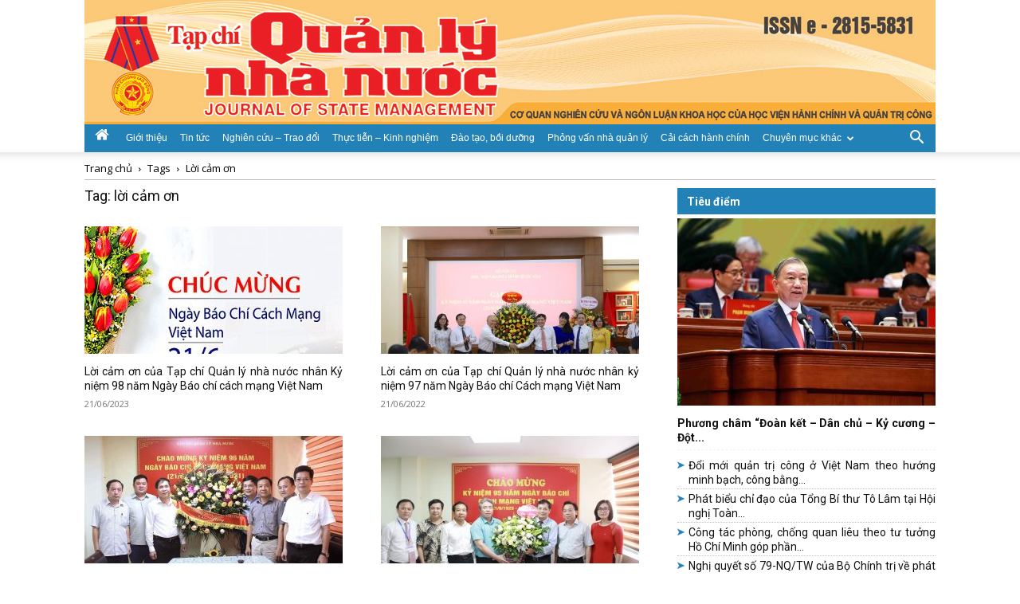

--- FILE ---
content_type: text/html; charset=UTF-8
request_url: https://www.quanlynhanuoc.vn/tag/loi-cam-on/
body_size: 131864
content:
<!doctype html >
<!--[if IE 8]>    <html class="ie8" lang="en"> <![endif]-->
<!--[if IE 9]>    <html class="ie9" lang="en"> <![endif]-->
<!--[if gt IE 8]><!--> <html lang="vi"> <!--<![endif]-->
<head>
    <title>lời cảm ơn | Tạp chí Quản lý nhà nước</title>
    <meta charset="UTF-8" />
    <meta name="viewport" content="width=device-width, initial-scale=1.0">
    <link rel="pingback" href="https://www.quanlynhanuoc.vn/xmlrpc.php" />
    <meta name='robots' content='max-image-preview:large' />
<link rel="icon" type="image/png" href="https://www.quanlynhanuoc.vn/wp-content/uploads/2024/04/cropped-favicon.png"><link rel='dns-prefetch' href='//fonts.googleapis.com' />
<link rel="alternate" type="application/rss+xml" title="Dòng thông tin Tạp chí Quản lý nhà nước &raquo;" href="https://www.quanlynhanuoc.vn/feed/" />
<link rel="alternate" type="application/rss+xml" title="Dòng phản hồi Tạp chí Quản lý nhà nước &raquo;" href="https://www.quanlynhanuoc.vn/comments/feed/" />
<link rel="alternate" type="application/rss+xml" title="Dòng thông tin cho Thẻ Tạp chí Quản lý nhà nước &raquo; lời cảm ơn" href="https://www.quanlynhanuoc.vn/tag/loi-cam-on/feed/" />
<script type="text/javascript">
/* <![CDATA[ */
window._wpemojiSettings = {"baseUrl":"https:\/\/s.w.org\/images\/core\/emoji\/14.0.0\/72x72\/","ext":".png","svgUrl":"https:\/\/s.w.org\/images\/core\/emoji\/14.0.0\/svg\/","svgExt":".svg","source":{"concatemoji":"https:\/\/www.quanlynhanuoc.vn\/wp-includes\/js\/wp-emoji-release.min.js?ver=6.4.2"}};
/*! This file is auto-generated */
!function(i,n){var o,s,e;function c(e){try{var t={supportTests:e,timestamp:(new Date).valueOf()};sessionStorage.setItem(o,JSON.stringify(t))}catch(e){}}function p(e,t,n){e.clearRect(0,0,e.canvas.width,e.canvas.height),e.fillText(t,0,0);var t=new Uint32Array(e.getImageData(0,0,e.canvas.width,e.canvas.height).data),r=(e.clearRect(0,0,e.canvas.width,e.canvas.height),e.fillText(n,0,0),new Uint32Array(e.getImageData(0,0,e.canvas.width,e.canvas.height).data));return t.every(function(e,t){return e===r[t]})}function u(e,t,n){switch(t){case"flag":return n(e,"\ud83c\udff3\ufe0f\u200d\u26a7\ufe0f","\ud83c\udff3\ufe0f\u200b\u26a7\ufe0f")?!1:!n(e,"\ud83c\uddfa\ud83c\uddf3","\ud83c\uddfa\u200b\ud83c\uddf3")&&!n(e,"\ud83c\udff4\udb40\udc67\udb40\udc62\udb40\udc65\udb40\udc6e\udb40\udc67\udb40\udc7f","\ud83c\udff4\u200b\udb40\udc67\u200b\udb40\udc62\u200b\udb40\udc65\u200b\udb40\udc6e\u200b\udb40\udc67\u200b\udb40\udc7f");case"emoji":return!n(e,"\ud83e\udef1\ud83c\udffb\u200d\ud83e\udef2\ud83c\udfff","\ud83e\udef1\ud83c\udffb\u200b\ud83e\udef2\ud83c\udfff")}return!1}function f(e,t,n){var r="undefined"!=typeof WorkerGlobalScope&&self instanceof WorkerGlobalScope?new OffscreenCanvas(300,150):i.createElement("canvas"),a=r.getContext("2d",{willReadFrequently:!0}),o=(a.textBaseline="top",a.font="600 32px Arial",{});return e.forEach(function(e){o[e]=t(a,e,n)}),o}function t(e){var t=i.createElement("script");t.src=e,t.defer=!0,i.head.appendChild(t)}"undefined"!=typeof Promise&&(o="wpEmojiSettingsSupports",s=["flag","emoji"],n.supports={everything:!0,everythingExceptFlag:!0},e=new Promise(function(e){i.addEventListener("DOMContentLoaded",e,{once:!0})}),new Promise(function(t){var n=function(){try{var e=JSON.parse(sessionStorage.getItem(o));if("object"==typeof e&&"number"==typeof e.timestamp&&(new Date).valueOf()<e.timestamp+604800&&"object"==typeof e.supportTests)return e.supportTests}catch(e){}return null}();if(!n){if("undefined"!=typeof Worker&&"undefined"!=typeof OffscreenCanvas&&"undefined"!=typeof URL&&URL.createObjectURL&&"undefined"!=typeof Blob)try{var e="postMessage("+f.toString()+"("+[JSON.stringify(s),u.toString(),p.toString()].join(",")+"));",r=new Blob([e],{type:"text/javascript"}),a=new Worker(URL.createObjectURL(r),{name:"wpTestEmojiSupports"});return void(a.onmessage=function(e){c(n=e.data),a.terminate(),t(n)})}catch(e){}c(n=f(s,u,p))}t(n)}).then(function(e){for(var t in e)n.supports[t]=e[t],n.supports.everything=n.supports.everything&&n.supports[t],"flag"!==t&&(n.supports.everythingExceptFlag=n.supports.everythingExceptFlag&&n.supports[t]);n.supports.everythingExceptFlag=n.supports.everythingExceptFlag&&!n.supports.flag,n.DOMReady=!1,n.readyCallback=function(){n.DOMReady=!0}}).then(function(){return e}).then(function(){var e;n.supports.everything||(n.readyCallback(),(e=n.source||{}).concatemoji?t(e.concatemoji):e.wpemoji&&e.twemoji&&(t(e.twemoji),t(e.wpemoji)))}))}((window,document),window._wpemojiSettings);
/* ]]> */
</script>
<style id='wp-emoji-styles-inline-css' type='text/css'>

	img.wp-smiley, img.emoji {
		display: inline !important;
		border: none !important;
		box-shadow: none !important;
		height: 1em !important;
		width: 1em !important;
		margin: 0 0.07em !important;
		vertical-align: -0.1em !important;
		background: none !important;
		padding: 0 !important;
	}
</style>
<style id='classic-theme-styles-inline-css' type='text/css'>
/*! This file is auto-generated */
.wp-block-button__link{color:#fff;background-color:#32373c;border-radius:9999px;box-shadow:none;text-decoration:none;padding:calc(.667em + 2px) calc(1.333em + 2px);font-size:1.125em}.wp-block-file__button{background:#32373c;color:#fff;text-decoration:none}
</style>
<style id='global-styles-inline-css' type='text/css'>
body{--wp--preset--color--black: #000000;--wp--preset--color--cyan-bluish-gray: #abb8c3;--wp--preset--color--white: #ffffff;--wp--preset--color--pale-pink: #f78da7;--wp--preset--color--vivid-red: #cf2e2e;--wp--preset--color--luminous-vivid-orange: #ff6900;--wp--preset--color--luminous-vivid-amber: #fcb900;--wp--preset--color--light-green-cyan: #7bdcb5;--wp--preset--color--vivid-green-cyan: #00d084;--wp--preset--color--pale-cyan-blue: #8ed1fc;--wp--preset--color--vivid-cyan-blue: #0693e3;--wp--preset--color--vivid-purple: #9b51e0;--wp--preset--gradient--vivid-cyan-blue-to-vivid-purple: linear-gradient(135deg,rgba(6,147,227,1) 0%,rgb(155,81,224) 100%);--wp--preset--gradient--light-green-cyan-to-vivid-green-cyan: linear-gradient(135deg,rgb(122,220,180) 0%,rgb(0,208,130) 100%);--wp--preset--gradient--luminous-vivid-amber-to-luminous-vivid-orange: linear-gradient(135deg,rgba(252,185,0,1) 0%,rgba(255,105,0,1) 100%);--wp--preset--gradient--luminous-vivid-orange-to-vivid-red: linear-gradient(135deg,rgba(255,105,0,1) 0%,rgb(207,46,46) 100%);--wp--preset--gradient--very-light-gray-to-cyan-bluish-gray: linear-gradient(135deg,rgb(238,238,238) 0%,rgb(169,184,195) 100%);--wp--preset--gradient--cool-to-warm-spectrum: linear-gradient(135deg,rgb(74,234,220) 0%,rgb(151,120,209) 20%,rgb(207,42,186) 40%,rgb(238,44,130) 60%,rgb(251,105,98) 80%,rgb(254,248,76) 100%);--wp--preset--gradient--blush-light-purple: linear-gradient(135deg,rgb(255,206,236) 0%,rgb(152,150,240) 100%);--wp--preset--gradient--blush-bordeaux: linear-gradient(135deg,rgb(254,205,165) 0%,rgb(254,45,45) 50%,rgb(107,0,62) 100%);--wp--preset--gradient--luminous-dusk: linear-gradient(135deg,rgb(255,203,112) 0%,rgb(199,81,192) 50%,rgb(65,88,208) 100%);--wp--preset--gradient--pale-ocean: linear-gradient(135deg,rgb(255,245,203) 0%,rgb(182,227,212) 50%,rgb(51,167,181) 100%);--wp--preset--gradient--electric-grass: linear-gradient(135deg,rgb(202,248,128) 0%,rgb(113,206,126) 100%);--wp--preset--gradient--midnight: linear-gradient(135deg,rgb(2,3,129) 0%,rgb(40,116,252) 100%);--wp--preset--font-size--small: 11px;--wp--preset--font-size--medium: 20px;--wp--preset--font-size--large: 32px;--wp--preset--font-size--x-large: 42px;--wp--preset--font-size--regular: 15px;--wp--preset--font-size--larger: 50px;--wp--preset--spacing--20: 0.44rem;--wp--preset--spacing--30: 0.67rem;--wp--preset--spacing--40: 1rem;--wp--preset--spacing--50: 1.5rem;--wp--preset--spacing--60: 2.25rem;--wp--preset--spacing--70: 3.38rem;--wp--preset--spacing--80: 5.06rem;--wp--preset--shadow--natural: 6px 6px 9px rgba(0, 0, 0, 0.2);--wp--preset--shadow--deep: 12px 12px 50px rgba(0, 0, 0, 0.4);--wp--preset--shadow--sharp: 6px 6px 0px rgba(0, 0, 0, 0.2);--wp--preset--shadow--outlined: 6px 6px 0px -3px rgba(255, 255, 255, 1), 6px 6px rgba(0, 0, 0, 1);--wp--preset--shadow--crisp: 6px 6px 0px rgba(0, 0, 0, 1);}:where(.is-layout-flex){gap: 0.5em;}:where(.is-layout-grid){gap: 0.5em;}body .is-layout-flow > .alignleft{float: left;margin-inline-start: 0;margin-inline-end: 2em;}body .is-layout-flow > .alignright{float: right;margin-inline-start: 2em;margin-inline-end: 0;}body .is-layout-flow > .aligncenter{margin-left: auto !important;margin-right: auto !important;}body .is-layout-constrained > .alignleft{float: left;margin-inline-start: 0;margin-inline-end: 2em;}body .is-layout-constrained > .alignright{float: right;margin-inline-start: 2em;margin-inline-end: 0;}body .is-layout-constrained > .aligncenter{margin-left: auto !important;margin-right: auto !important;}body .is-layout-constrained > :where(:not(.alignleft):not(.alignright):not(.alignfull)){max-width: var(--wp--style--global--content-size);margin-left: auto !important;margin-right: auto !important;}body .is-layout-constrained > .alignwide{max-width: var(--wp--style--global--wide-size);}body .is-layout-flex{display: flex;}body .is-layout-flex{flex-wrap: wrap;align-items: center;}body .is-layout-flex > *{margin: 0;}body .is-layout-grid{display: grid;}body .is-layout-grid > *{margin: 0;}:where(.wp-block-columns.is-layout-flex){gap: 2em;}:where(.wp-block-columns.is-layout-grid){gap: 2em;}:where(.wp-block-post-template.is-layout-flex){gap: 1.25em;}:where(.wp-block-post-template.is-layout-grid){gap: 1.25em;}.has-black-color{color: var(--wp--preset--color--black) !important;}.has-cyan-bluish-gray-color{color: var(--wp--preset--color--cyan-bluish-gray) !important;}.has-white-color{color: var(--wp--preset--color--white) !important;}.has-pale-pink-color{color: var(--wp--preset--color--pale-pink) !important;}.has-vivid-red-color{color: var(--wp--preset--color--vivid-red) !important;}.has-luminous-vivid-orange-color{color: var(--wp--preset--color--luminous-vivid-orange) !important;}.has-luminous-vivid-amber-color{color: var(--wp--preset--color--luminous-vivid-amber) !important;}.has-light-green-cyan-color{color: var(--wp--preset--color--light-green-cyan) !important;}.has-vivid-green-cyan-color{color: var(--wp--preset--color--vivid-green-cyan) !important;}.has-pale-cyan-blue-color{color: var(--wp--preset--color--pale-cyan-blue) !important;}.has-vivid-cyan-blue-color{color: var(--wp--preset--color--vivid-cyan-blue) !important;}.has-vivid-purple-color{color: var(--wp--preset--color--vivid-purple) !important;}.has-black-background-color{background-color: var(--wp--preset--color--black) !important;}.has-cyan-bluish-gray-background-color{background-color: var(--wp--preset--color--cyan-bluish-gray) !important;}.has-white-background-color{background-color: var(--wp--preset--color--white) !important;}.has-pale-pink-background-color{background-color: var(--wp--preset--color--pale-pink) !important;}.has-vivid-red-background-color{background-color: var(--wp--preset--color--vivid-red) !important;}.has-luminous-vivid-orange-background-color{background-color: var(--wp--preset--color--luminous-vivid-orange) !important;}.has-luminous-vivid-amber-background-color{background-color: var(--wp--preset--color--luminous-vivid-amber) !important;}.has-light-green-cyan-background-color{background-color: var(--wp--preset--color--light-green-cyan) !important;}.has-vivid-green-cyan-background-color{background-color: var(--wp--preset--color--vivid-green-cyan) !important;}.has-pale-cyan-blue-background-color{background-color: var(--wp--preset--color--pale-cyan-blue) !important;}.has-vivid-cyan-blue-background-color{background-color: var(--wp--preset--color--vivid-cyan-blue) !important;}.has-vivid-purple-background-color{background-color: var(--wp--preset--color--vivid-purple) !important;}.has-black-border-color{border-color: var(--wp--preset--color--black) !important;}.has-cyan-bluish-gray-border-color{border-color: var(--wp--preset--color--cyan-bluish-gray) !important;}.has-white-border-color{border-color: var(--wp--preset--color--white) !important;}.has-pale-pink-border-color{border-color: var(--wp--preset--color--pale-pink) !important;}.has-vivid-red-border-color{border-color: var(--wp--preset--color--vivid-red) !important;}.has-luminous-vivid-orange-border-color{border-color: var(--wp--preset--color--luminous-vivid-orange) !important;}.has-luminous-vivid-amber-border-color{border-color: var(--wp--preset--color--luminous-vivid-amber) !important;}.has-light-green-cyan-border-color{border-color: var(--wp--preset--color--light-green-cyan) !important;}.has-vivid-green-cyan-border-color{border-color: var(--wp--preset--color--vivid-green-cyan) !important;}.has-pale-cyan-blue-border-color{border-color: var(--wp--preset--color--pale-cyan-blue) !important;}.has-vivid-cyan-blue-border-color{border-color: var(--wp--preset--color--vivid-cyan-blue) !important;}.has-vivid-purple-border-color{border-color: var(--wp--preset--color--vivid-purple) !important;}.has-vivid-cyan-blue-to-vivid-purple-gradient-background{background: var(--wp--preset--gradient--vivid-cyan-blue-to-vivid-purple) !important;}.has-light-green-cyan-to-vivid-green-cyan-gradient-background{background: var(--wp--preset--gradient--light-green-cyan-to-vivid-green-cyan) !important;}.has-luminous-vivid-amber-to-luminous-vivid-orange-gradient-background{background: var(--wp--preset--gradient--luminous-vivid-amber-to-luminous-vivid-orange) !important;}.has-luminous-vivid-orange-to-vivid-red-gradient-background{background: var(--wp--preset--gradient--luminous-vivid-orange-to-vivid-red) !important;}.has-very-light-gray-to-cyan-bluish-gray-gradient-background{background: var(--wp--preset--gradient--very-light-gray-to-cyan-bluish-gray) !important;}.has-cool-to-warm-spectrum-gradient-background{background: var(--wp--preset--gradient--cool-to-warm-spectrum) !important;}.has-blush-light-purple-gradient-background{background: var(--wp--preset--gradient--blush-light-purple) !important;}.has-blush-bordeaux-gradient-background{background: var(--wp--preset--gradient--blush-bordeaux) !important;}.has-luminous-dusk-gradient-background{background: var(--wp--preset--gradient--luminous-dusk) !important;}.has-pale-ocean-gradient-background{background: var(--wp--preset--gradient--pale-ocean) !important;}.has-electric-grass-gradient-background{background: var(--wp--preset--gradient--electric-grass) !important;}.has-midnight-gradient-background{background: var(--wp--preset--gradient--midnight) !important;}.has-small-font-size{font-size: var(--wp--preset--font-size--small) !important;}.has-medium-font-size{font-size: var(--wp--preset--font-size--medium) !important;}.has-large-font-size{font-size: var(--wp--preset--font-size--large) !important;}.has-x-large-font-size{font-size: var(--wp--preset--font-size--x-large) !important;}
.wp-block-navigation a:where(:not(.wp-element-button)){color: inherit;}
:where(.wp-block-post-template.is-layout-flex){gap: 1.25em;}:where(.wp-block-post-template.is-layout-grid){gap: 1.25em;}
:where(.wp-block-columns.is-layout-flex){gap: 2em;}:where(.wp-block-columns.is-layout-grid){gap: 2em;}
.wp-block-pullquote{font-size: 1.5em;line-height: 1.6;}
</style>
<link rel='stylesheet' id='td-plugin-multi-purpose-css' href='https://www.quanlynhanuoc.vn/wp-content/plugins/td-composer/td-multi-purpose/style.css?ver=6e115e4f3fd55dfd38f44cc142869bd1' type='text/css' media='all' />
<link rel='stylesheet' id='google-fonts-style-css' href='https://fonts.googleapis.com/css?family=Open+Sans%3A400%2C600%2C700%7CRoboto%3A400%2C500%2C700&#038;display=swap&#038;ver=12.6.3' type='text/css' media='all' />
<link rel='stylesheet' id='td-theme-css' href='https://www.quanlynhanuoc.vn/wp-content/themes/Newspaper/style.css?ver=12.6.3' type='text/css' media='all' />
<style id='td-theme-inline-css' type='text/css'>@media (max-width:767px){.td-header-desktop-wrap{display:none}}@media (min-width:767px){.td-header-mobile-wrap{display:none}}</style>
<link rel='stylesheet' id='td-legacy-framework-front-style-css' href='https://www.quanlynhanuoc.vn/wp-content/plugins/td-composer/legacy/Newspaper/assets/css/td_legacy_main.css?ver=6e115e4f3fd55dfd38f44cc142869bd1' type='text/css' media='all' />
<link rel='stylesheet' id='td-standard-pack-framework-front-style-css' href='https://www.quanlynhanuoc.vn/wp-content/plugins/td-standard-pack/Newspaper/assets/css/td_standard_pack_main.css?ver=ced655a2648d3677707c9e7999346fb6' type='text/css' media='all' />
<script type="text/javascript" id="wp-statistics-tracker-js-extra">
/* <![CDATA[ */
var WP_Statistics_Tracker_Object = {"hitRequestUrl":"https:\/\/www.quanlynhanuoc.vn\/wp-json\/wp-statistics\/v2\/hit?wp_statistics_hit_rest=yes&track_all=0&current_page_type=post_tag&current_page_id=2650&search_query&page_uri=L3RhZy9sb2ktY2FtLW9uLw=","keepOnlineRequestUrl":"https:\/\/www.quanlynhanuoc.vn\/wp-json\/wp-statistics\/v2\/online?wp_statistics_hit_rest=yes&track_all=0&current_page_type=post_tag&current_page_id=2650&search_query&page_uri=L3RhZy9sb2ktY2FtLW9uLw=","option":{"dntEnabled":"1","cacheCompatibility":""}};
/* ]]> */
</script>
<script type="text/javascript" src="https://www.quanlynhanuoc.vn/wp-content/plugins/wp-statistics/assets/js/tracker.js?ver=6.4.2" id="wp-statistics-tracker-js"></script>
<script type="text/javascript" src="https://www.quanlynhanuoc.vn/wp-includes/js/jquery/jquery.min.js?ver=3.7.1" id="jquery-core-js"></script>
<script type="text/javascript" src="https://www.quanlynhanuoc.vn/wp-includes/js/jquery/jquery-migrate.min.js?ver=3.4.1" id="jquery-migrate-js"></script>
<link rel="https://api.w.org/" href="https://www.quanlynhanuoc.vn/wp-json/" /><link rel="alternate" type="application/json" href="https://www.quanlynhanuoc.vn/wp-json/wp/v2/tags/2650" /><link rel="EditURI" type="application/rsd+xml" title="RSD" href="https://www.quanlynhanuoc.vn/xmlrpc.php?rsd" />
<meta name="generator" content="WordPress 6.4.2" />
<!-- Analytics by WP Statistics v14.3.4 - https://wp-statistics.com/ -->

<!-- JS generated by theme -->

<script>
    
    

	    var tdBlocksArray = []; //here we store all the items for the current page

	    // td_block class - each ajax block uses a object of this class for requests
	    function tdBlock() {
		    this.id = '';
		    this.block_type = 1; //block type id (1-234 etc)
		    this.atts = '';
		    this.td_column_number = '';
		    this.td_current_page = 1; //
		    this.post_count = 0; //from wp
		    this.found_posts = 0; //from wp
		    this.max_num_pages = 0; //from wp
		    this.td_filter_value = ''; //current live filter value
		    this.is_ajax_running = false;
		    this.td_user_action = ''; // load more or infinite loader (used by the animation)
		    this.header_color = '';
		    this.ajax_pagination_infinite_stop = ''; //show load more at page x
	    }

        // td_js_generator - mini detector
        ( function () {
            var htmlTag = document.getElementsByTagName("html")[0];

	        if ( navigator.userAgent.indexOf("MSIE 10.0") > -1 ) {
                htmlTag.className += ' ie10';
            }

            if ( !!navigator.userAgent.match(/Trident.*rv\:11\./) ) {
                htmlTag.className += ' ie11';
            }

	        if ( navigator.userAgent.indexOf("Edge") > -1 ) {
                htmlTag.className += ' ieEdge';
            }

            if ( /(iPad|iPhone|iPod)/g.test(navigator.userAgent) ) {
                htmlTag.className += ' td-md-is-ios';
            }

            var user_agent = navigator.userAgent.toLowerCase();
            if ( user_agent.indexOf("android") > -1 ) {
                htmlTag.className += ' td-md-is-android';
            }

            if ( -1 !== navigator.userAgent.indexOf('Mac OS X')  ) {
                htmlTag.className += ' td-md-is-os-x';
            }

            if ( /chrom(e|ium)/.test(navigator.userAgent.toLowerCase()) ) {
               htmlTag.className += ' td-md-is-chrome';
            }

            if ( -1 !== navigator.userAgent.indexOf('Firefox') ) {
                htmlTag.className += ' td-md-is-firefox';
            }

            if ( -1 !== navigator.userAgent.indexOf('Safari') && -1 === navigator.userAgent.indexOf('Chrome') ) {
                htmlTag.className += ' td-md-is-safari';
            }

            if( -1 !== navigator.userAgent.indexOf('IEMobile') ){
                htmlTag.className += ' td-md-is-iemobile';
            }

        })();

        var tdLocalCache = {};

        ( function () {
            "use strict";

            tdLocalCache = {
                data: {},
                remove: function (resource_id) {
                    delete tdLocalCache.data[resource_id];
                },
                exist: function (resource_id) {
                    return tdLocalCache.data.hasOwnProperty(resource_id) && tdLocalCache.data[resource_id] !== null;
                },
                get: function (resource_id) {
                    return tdLocalCache.data[resource_id];
                },
                set: function (resource_id, cachedData) {
                    tdLocalCache.remove(resource_id);
                    tdLocalCache.data[resource_id] = cachedData;
                }
            };
        })();

    
    
var td_viewport_interval_list=[{"limitBottom":767,"sidebarWidth":228},{"limitBottom":1018,"sidebarWidth":300},{"limitBottom":1140,"sidebarWidth":324}];
var td_animation_stack_effect="type0";
var tds_animation_stack=true;
var td_animation_stack_specific_selectors=".entry-thumb, img, .td-lazy-img";
var td_animation_stack_general_selectors=".td-animation-stack img, .td-animation-stack .entry-thumb, .post img, .td-animation-stack .td-lazy-img";
var tdc_is_installed="yes";
var td_ajax_url="https:\/\/www.quanlynhanuoc.vn\/wp-admin\/admin-ajax.php?td_theme_name=Newspaper&v=12.6.3";
var td_get_template_directory_uri="https:\/\/www.quanlynhanuoc.vn\/wp-content\/plugins\/td-composer\/legacy\/common";
var tds_snap_menu="snap";
var tds_logo_on_sticky="";
var tds_header_style="9";
var td_please_wait="Vui l\u00f2ng ch\u1edd...";
var td_email_user_pass_incorrect="Ng\u01b0\u1eddi d\u00f9ng ho\u1eb7c m\u1eadt kh\u1ea9u kh\u00f4ng ch\u00ednh x\u00e1c!";
var td_email_user_incorrect="Email ho\u1eb7c t\u00e0i kho\u1ea3n kh\u00f4ng ch\u00ednh x\u00e1c!";
var td_email_incorrect="Email kh\u00f4ng \u0111\u00fang!";
var td_user_incorrect="Username incorrect!";
var td_email_user_empty="Email or username empty!";
var td_pass_empty="Pass empty!";
var td_pass_pattern_incorrect="Invalid Pass Pattern!";
var td_retype_pass_incorrect="Retyped Pass incorrect!";
var tds_more_articles_on_post_enable="";
var tds_more_articles_on_post_time_to_wait="";
var tds_more_articles_on_post_pages_distance_from_top=0;
var tds_captcha="";
var tds_theme_color_site_wide="#4db2ec";
var tds_smart_sidebar="";
var tdThemeName="Newspaper";
var tdThemeNameWl="Newspaper";
var td_magnific_popup_translation_tPrev="Tr\u01b0\u1edbc (Left arrow key)";
var td_magnific_popup_translation_tNext="Ti\u1ebfp (Right arrow key)";
var td_magnific_popup_translation_tCounter="%curr% c\u1ee7a %total%";
var td_magnific_popup_translation_ajax_tError="Kh\u00f4ng th\u1ec3 t\u1ea3i n\u1ed9i dung t\u1ea1i %url%";
var td_magnific_popup_translation_image_tError="Kh\u00f4ng th\u1ec3 t\u1ea3i \u1ea3nh #%curr%";
var tdBlockNonce="b82b9df2fc";
var tdMobileMenu="enabled";
var tdMobileSearch="enabled";
var tdDateNamesI18n={"month_names":["Th\u00e1ng M\u1ed9t","Th\u00e1ng Hai","Th\u00e1ng Ba","Th\u00e1ng T\u01b0","Th\u00e1ng N\u0103m","Th\u00e1ng S\u00e1u","Th\u00e1ng B\u1ea3y","Th\u00e1ng T\u00e1m","Th\u00e1ng Ch\u00edn","Th\u00e1ng M\u01b0\u1eddi","Th\u00e1ng M\u01b0\u1eddi M\u1ed9t","Th\u00e1ng M\u01b0\u1eddi Hai"],"month_names_short":["Th1","Th2","Th3","Th4","Th5","Th6","Th7","Th8","Th9","Th10","Th11","Th12"],"day_names":["Ch\u1ee7 Nh\u1eadt","Th\u1ee9 Hai","Th\u1ee9 Ba","Th\u1ee9 T\u01b0","Th\u1ee9 N\u0103m","Th\u1ee9 S\u00e1u","Th\u1ee9 B\u1ea3y"],"day_names_short":["CN","T2","T3","T4","T5","T6","T7"]};
var tdb_modal_confirm="C\u1ee9u";
var tdb_modal_cancel="H\u1ee7y b\u1ecf";
var tdb_modal_confirm_alt="\u0110\u00fang";
var tdb_modal_cancel_alt="KH\u00d4NG";
var td_ad_background_click_link="";
var td_ad_background_click_target="";
</script>


<!-- Header style compiled by theme -->

<style>:root{--td_excl_label:'LOẠI TRỪ'}.td-theme-wrap .td_mod_mega_menu:hover .entry-title a,.td-theme-wrap .sf-menu .td_mega_menu_sub_cats .cur-sub-cat{color:rgba(15,8,5,0.44)}.td-theme-wrap .sf-menu .td-mega-menu .td-post-category:hover,.td-theme-wrap .td-mega-menu .td-next-prev-wrap a:hover{background-color:rgba(15,8,5,0.44)}.td-theme-wrap .td-mega-menu .td-next-prev-wrap a:hover{border-color:rgba(15,8,5,0.44)}:root{--td_excl_label:'LOẠI TRỪ'}.td-theme-wrap .td_mod_mega_menu:hover .entry-title a,.td-theme-wrap .sf-menu .td_mega_menu_sub_cats .cur-sub-cat{color:rgba(15,8,5,0.44)}.td-theme-wrap .sf-menu .td-mega-menu .td-post-category:hover,.td-theme-wrap .td-mega-menu .td-next-prev-wrap a:hover{background-color:rgba(15,8,5,0.44)}.td-theme-wrap .td-mega-menu .td-next-prev-wrap a:hover{border-color:rgba(15,8,5,0.44)}</style>




<script type="application/ld+json">
    {
        "@context": "https://schema.org",
        "@type": "BreadcrumbList",
        "itemListElement": [
            {
                "@type": "ListItem",
                "position": 1,
                "item": {
                    "@type": "WebSite",
                    "@id": "https://www.quanlynhanuoc.vn/",
                    "name": "Trang chủ"
                }
            },
            {
                "@type": "ListItem",
                "position": 2,
                    "item": {
                    "@type": "WebPage",
                    "@id": "https://www.quanlynhanuoc.vn/tag/loi-cam-on/",
                    "name": "Lời cảm ơn"
                }
            }    
        ]
    }
</script>
<link rel="icon" href="https://www.quanlynhanuoc.vn/wp-content/uploads/2024/04/cropped-favicon-32x32.png" sizes="32x32" />
<link rel="icon" href="https://www.quanlynhanuoc.vn/wp-content/uploads/2024/04/cropped-favicon-192x192.png" sizes="192x192" />
<link rel="apple-touch-icon" href="https://www.quanlynhanuoc.vn/wp-content/uploads/2024/04/cropped-favicon-180x180.png" />
<meta name="msapplication-TileImage" content="https://www.quanlynhanuoc.vn/wp-content/uploads/2024/04/cropped-favicon-270x270.png" />

<!-- Button style compiled by theme -->

<style></style>

	<style id="tdw-css-placeholder"></style>    <link rel="stylesheet" type="text/css" href="https://www.quanlynhanuoc.vn/wp-content/themes/Newspaper/qlnn.css?v=16">
</head>

<body class="archive tag tag-loi-cam-on tag-2650 td-standard-pack global-block-template-1 td-animation-stack-type0 td-full-layout" itemscope="itemscope" itemtype="https://schema.org/WebPage">

            <div class="td-scroll-up  td-hide-scroll-up-on-mob" style="display:none;"><i class="td-icon-menu-up"></i></div>
    
    <div class="td-menu-background" style="visibility:hidden"></div>
<div id="td-mobile-nav" style="visibility:hidden">
    <div class="td-mobile-container">
        <!-- mobile menu top section -->
        <div class="td-menu-socials-wrap">
            <!-- socials -->
            <div class="td-menu-socials">
                            </div>
            <!-- close button -->
            <div class="td-mobile-close">
                <span><i class="td-icon-close-mobile"></i></span>
            </div>
        </div>

        <!-- login section -->
        
        <!-- menu section -->
        <div class="td-mobile-content">
            <div class="menu-qlnn-mainmenu-container"><ul id="menu-qlnn-mainmenu" class="td-mobile-main-menu"><li id="menu-item-466" class="menu-item menu-item-type-custom menu-item-object-custom menu-item-first menu-item-466"><a href="/"><i class="qlnn-home-button td-icon-home"></i></a></li>
<li id="menu-item-464" class="menu-item menu-item-type-taxonomy menu-item-object-category menu-item-464"><a href="https://www.quanlynhanuoc.vn/category/gioi-thieu/">Giới thiệu</a></li>
<li id="menu-item-465" class="menu-item menu-item-type-taxonomy menu-item-object-category menu-item-465"><a href="https://www.quanlynhanuoc.vn/category/tin-tuc-su-kien/">Tin tức</a></li>
<li id="menu-item-145" class="menu-item menu-item-type-taxonomy menu-item-object-category menu-item-145"><a href="https://www.quanlynhanuoc.vn/category/nghien-cuu-trao-doi/">Nghiên cứu &#8211; Trao đổi</a></li>
<li id="menu-item-143" class="menu-item menu-item-type-taxonomy menu-item-object-category menu-item-143"><a href="https://www.quanlynhanuoc.vn/category/thuc-tien-kinh-nghiem/">Thực tiễn &#8211; Kinh nghiệm</a></li>
<li id="menu-item-142" class="menu-item menu-item-type-taxonomy menu-item-object-category menu-item-142"><a href="https://www.quanlynhanuoc.vn/category/dao-tao-boi-duong/">Đào tạo, bồi dưỡng</a></li>
<li id="menu-item-149" class="menu-item menu-item-type-taxonomy menu-item-object-category menu-item-149"><a href="https://www.quanlynhanuoc.vn/category/phong-van-nha-quan-ly/">Phỏng vấn nhà quản lý</a></li>
<li id="menu-item-141" class="menu-item menu-item-type-taxonomy menu-item-object-category menu-item-141"><a href="https://www.quanlynhanuoc.vn/category/cai-cach-hanh-chinh/">Cải cách hành chính</a></li>
<li id="menu-item-146" class="menu-item menu-item-type-custom menu-item-object-custom menu-item-has-children menu-item-146"><a>Chuyên mục khác<i class="td-icon-menu-right td-element-after"></i></a>
<ul class="sub-menu">
	<li id="menu-item-5318" class="menu-item menu-item-type-taxonomy menu-item-object-category menu-item-5318"><a href="https://www.quanlynhanuoc.vn/category/chao-mung-dai-hoi-dang-toan-quoc-lan-thu-xiv/">Chào mừng Đại hội Đại biểu toàn quốc lần thứ XIV của Đảng</a></li>
	<li id="menu-item-5316" class="menu-item menu-item-type-taxonomy menu-item-object-category menu-item-5316"><a href="https://www.quanlynhanuoc.vn/category/chuyen-muc/hoc-tap-va-lam-theo-tu-tuong-dao-duc-phong-cach-cua-chu-tich-ho-chi-minh/">Học tập và làm theo tư tưởng, đạo đức, phong cách Chủ tịch Hồ Chí Minh</a></li>
	<li id="menu-item-151" class="menu-item menu-item-type-taxonomy menu-item-object-category menu-item-151"><a href="https://www.quanlynhanuoc.vn/category/hanh-chinh-quoc-te/">Hành chính quốc tế</a></li>
	<li id="menu-item-150" class="menu-item menu-item-type-taxonomy menu-item-object-category menu-item-150"><a href="https://www.quanlynhanuoc.vn/category/hanh-chinh-doanh-nghiep/">Hành chính doanh nghiệp</a></li>
	<li id="menu-item-144" class="menu-item menu-item-type-taxonomy menu-item-object-category menu-item-144"><a href="https://www.quanlynhanuoc.vn/category/van-ban-chinh-sach-moi/">Văn bản &#8211; Chính sách mới</a></li>
</ul>
</li>
</ul></div>        </div>
    </div>

    <!-- register/login section -->
    </div><div class="td-search-background" style="visibility:hidden"></div>
<div class="td-search-wrap-mob" style="visibility:hidden">
	<div class="td-drop-down-search">
		<form method="get" class="td-search-form" action="https://www.quanlynhanuoc.vn/">
			<!-- close button -->
			<div class="td-search-close">
				<span><i class="td-icon-close-mobile"></i></span>
			</div>
			<div role="search" class="td-search-input">
				<span>TÌM KIẾM</span>
				<input id="td-header-search-mob" type="text" value="" name="s" autocomplete="off" />
			</div>
		</form>
		<div id="td-aj-search-mob" class="td-ajax-search-flex"></div>
	</div>
</div>

    <div id="td-outer-wrap" class="td-theme-wrap">
    
        
            <div class="tdc-header-wrap ">

            <!--
Header style 9
-->

<div class="td-header-wrap td-header-style-9 ">
    
    
    <div class="td-banner-wrap-full td-logo-wrap-full td-logo-mobile-loaded td-container-wrap ">
        <div class="td-header-sp-logo">
            			<a class="td-main-logo" href="https://www.quanlynhanuoc.vn/">
				<img src="https://www.quanlynhanuoc.vn/wp-content/uploads/2025/12/MANGSET-DIEN-TU-2026.jpg" alt=""  width="1068" height="156"/>
				<span class="td-visual-hidden">Tạp chí Quản lý nhà nước</span>
			</a>
		        </div>
    </div>

    <div class="td-header-menu-wrap-full td-container-wrap ">
        
        <div class="td-header-menu-wrap td-header-gradient ">
            <div class="qlnn-mainmenu td-container td-header-row td-header-main-menu">
                <div id="td-header-menu" role="navigation">
        <div id="td-top-mobile-toggle"><a href="#" role="button" aria-label="Menu"><i class="td-icon-font td-icon-mobile"></i></a></div>
        <div class="td-main-menu-logo td-logo-in-header">
        		<a class="td-mobile-logo td-sticky-disable" aria-label="Logo" href="https://www.quanlynhanuoc.vn/">
			<img src="https://www.quanlynhanuoc.vn/wp-content/uploads/2024/04/QLNN-Mobile-Banner-2024-copy5.png" alt=""  width="350" height="48"/>
		</a>
			<a class="td-header-logo td-sticky-disable" aria-label="Logo" href="https://www.quanlynhanuoc.vn/">
			<img src="https://www.quanlynhanuoc.vn/wp-content/uploads/2025/12/MANGSET-DIEN-TU-2026.jpg" alt=""  width="1068" height="156"/>
		</a>
	    </div>
    <div class="menu-qlnn-mainmenu-container"><ul id="menu-qlnn-mainmenu-1" class="sf-menu"><li class="menu-item menu-item-type-custom menu-item-object-custom menu-item-first td-menu-item td-normal-menu menu-item-466"><a href="/"><i class="qlnn-home-button td-icon-home"></i></a></li>
<li class="menu-item menu-item-type-taxonomy menu-item-object-category td-menu-item td-normal-menu menu-item-464"><a href="https://www.quanlynhanuoc.vn/category/gioi-thieu/">Giới thiệu</a></li>
<li class="menu-item menu-item-type-taxonomy menu-item-object-category td-menu-item td-normal-menu menu-item-465"><a href="https://www.quanlynhanuoc.vn/category/tin-tuc-su-kien/">Tin tức</a></li>
<li class="menu-item menu-item-type-taxonomy menu-item-object-category td-menu-item td-normal-menu menu-item-145"><a href="https://www.quanlynhanuoc.vn/category/nghien-cuu-trao-doi/">Nghiên cứu &#8211; Trao đổi</a></li>
<li class="menu-item menu-item-type-taxonomy menu-item-object-category td-menu-item td-normal-menu menu-item-143"><a href="https://www.quanlynhanuoc.vn/category/thuc-tien-kinh-nghiem/">Thực tiễn &#8211; Kinh nghiệm</a></li>
<li class="menu-item menu-item-type-taxonomy menu-item-object-category td-menu-item td-normal-menu menu-item-142"><a href="https://www.quanlynhanuoc.vn/category/dao-tao-boi-duong/">Đào tạo, bồi dưỡng</a></li>
<li class="menu-item menu-item-type-taxonomy menu-item-object-category td-menu-item td-normal-menu menu-item-149"><a href="https://www.quanlynhanuoc.vn/category/phong-van-nha-quan-ly/">Phỏng vấn nhà quản lý</a></li>
<li class="menu-item menu-item-type-taxonomy menu-item-object-category td-menu-item td-normal-menu menu-item-141"><a href="https://www.quanlynhanuoc.vn/category/cai-cach-hanh-chinh/">Cải cách hành chính</a></li>
<li class="menu-item menu-item-type-custom menu-item-object-custom menu-item-has-children td-menu-item td-normal-menu menu-item-146"><a>Chuyên mục khác</a>
<ul class="sub-menu">
	<li class="menu-item menu-item-type-taxonomy menu-item-object-category td-menu-item td-normal-menu menu-item-5318"><a href="https://www.quanlynhanuoc.vn/category/chao-mung-dai-hoi-dang-toan-quoc-lan-thu-xiv/">Chào mừng Đại hội Đại biểu toàn quốc lần thứ XIV của Đảng</a></li>
	<li class="menu-item menu-item-type-taxonomy menu-item-object-category td-menu-item td-normal-menu menu-item-5316"><a href="https://www.quanlynhanuoc.vn/category/chuyen-muc/hoc-tap-va-lam-theo-tu-tuong-dao-duc-phong-cach-cua-chu-tich-ho-chi-minh/">Học tập và làm theo tư tưởng, đạo đức, phong cách Chủ tịch Hồ Chí Minh</a></li>
	<li class="menu-item menu-item-type-taxonomy menu-item-object-category td-menu-item td-normal-menu menu-item-151"><a href="https://www.quanlynhanuoc.vn/category/hanh-chinh-quoc-te/">Hành chính quốc tế</a></li>
	<li class="menu-item menu-item-type-taxonomy menu-item-object-category td-menu-item td-normal-menu menu-item-150"><a href="https://www.quanlynhanuoc.vn/category/hanh-chinh-doanh-nghiep/">Hành chính doanh nghiệp</a></li>
	<li class="menu-item menu-item-type-taxonomy menu-item-object-category td-menu-item td-normal-menu menu-item-144"><a href="https://www.quanlynhanuoc.vn/category/van-ban-chinh-sach-moi/">Văn bản &#8211; Chính sách mới</a></li>
</ul>
</li>
</ul></div></div>


    <div class="header-search-wrap">
        <div class="td-search-btns-wrap">
            <a id="td-header-search-button" href="#" role="button" aria-label="Search" class="dropdown-toggle " data-toggle="dropdown"><i class="td-icon-search"></i></a>
                            <a id="td-header-search-button-mob" href="#" role="button" aria-label="Search" class="dropdown-toggle " data-toggle="dropdown"><i class="td-icon-search"></i></a>
                    </div>

        <div class="td-drop-down-search" aria-labelledby="td-header-search-button">
            <form method="get" class="td-search-form" action="https://www.quanlynhanuoc.vn/">
                <div role="search" class="td-head-form-search-wrap">
                    <input id="td-header-search" type="text" value="" name="s" autocomplete="off" /><input class="wpb_button wpb_btn-inverse btn" type="submit" id="td-header-search-top" value="TÌM KIẾM" />
                </div>
            </form>
            <div id="td-aj-search"></div>
        </div>
    </div>

            </div>
        </div>
    </div>

    
</div>
            </div>

            
<div class="td-main-content-wrap td-container-wrap">

    <div class="td-container ">
        <div class="td-crumb-container">
            <div class="entry-crumbs"><span><a title="" class="entry-crumb" href="https://www.quanlynhanuoc.vn/">Trang chủ</a></span> <i class="td-icon-right td-bread-sep td-bred-no-url-last"></i> <span class="td-bred-no-url-last">Tags</span> <i class="td-icon-right td-bread-sep td-bred-no-url-last"></i> <span class="td-bred-no-url-last">Lời cảm ơn</span></div>        </div>
        <div class="td-pb-row">
                                    <div class="td-pb-span8 td-main-content">
                            <div class="td-ss-main-content">
                                <div class="td-page-header">
                                    <h1 class="entry-title td-page-title">
                                        <span>Tag: lời cảm ơn</span>
                                    </h1>
                                </div>
                                

	<div class="td-block-row">

	<div class="td-block-span6">
<!-- module -->
        <div class="td_module_1 td_module_wrap td-animation-stack">
            <div class="td-module-image">
                <div class="td-module-thumb"><a href="https://www.quanlynhanuoc.vn/2023/06/21/loi-cam-on-cua-tap-chi-quan-ly-nha-nuoc-nhan-ky-niem-98-nam-ngay-bao-chi-cach-mang-viet-nam/"  rel="bookmark" class="td-image-wrap " title="Lời cảm ơn của Tạp chí Quản lý nhà nước nhân Kỷ niệm 98 năm Ngày Báo chí cách mạng Việt Nam" ><img class="entry-thumb" src="[data-uri]" alt="" title="Lời cảm ơn của Tạp chí Quản lý nhà nước nhân Kỷ niệm 98 năm Ngày Báo chí cách mạng Việt Nam" data-type="image_tag" data-img-url="https://www.quanlynhanuoc.vn/wp-content/uploads/2023/06/Ngay-Bao-chi-cach-mang-Viet-Nam-IONE-VN-1-324x160.jpg"  width="324" height="160" /></a></div>                            </div>
            <h3 class="entry-title td-module-title"><a href="https://www.quanlynhanuoc.vn/2023/06/21/loi-cam-on-cua-tap-chi-quan-ly-nha-nuoc-nhan-ky-niem-98-nam-ngay-bao-chi-cach-mang-viet-nam/"  rel="bookmark" title="Lời cảm ơn của Tạp chí Quản lý nhà nước nhân Kỷ niệm 98 năm Ngày Báo chí cách mạng Việt Nam">Lời cảm ơn của Tạp chí Quản lý nhà nước nhân Kỷ niệm 98 năm Ngày Báo chí cách mạng Việt Nam</a></h3>
            <div class="td-module-meta-info">
                                <span class="td-post-date"><time class="entry-date updated td-module-date" datetime="2023-06-21T18:49:50+07:00" >21/06/2023</time></span>                            </div>

            
        </div>

        
	</div> <!-- ./td-block-span6 -->

	<div class="td-block-span6">
<!-- module -->
        <div class="td_module_1 td_module_wrap td-animation-stack">
            <div class="td-module-image">
                <div class="td-module-thumb"><a href="https://www.quanlynhanuoc.vn/2022/06/21/loi-cam-on-cua-tap-chi-quan-ly-nha-nuoc-nhan-ky-niem-97-nam-ngay-bao-chi-cach-mang-viet-nam/"  rel="bookmark" class="td-image-wrap " title="Lời cảm ơn của Tạp chí Quản lý nhà nước nhân kỷ niệm 97 năm Ngày Báo chí Cách mạng Việt Nam " ><img class="entry-thumb" src="[data-uri]" alt="" title="Lời cảm ơn của Tạp chí Quản lý nhà nước nhân kỷ niệm 97 năm Ngày Báo chí Cách mạng Việt Nam " data-type="image_tag" data-img-url="https://www.quanlynhanuoc.vn/wp-content/uploads/2022/06/21.6_12-324x160.jpg"  width="324" height="160" /></a></div>                            </div>
            <h3 class="entry-title td-module-title"><a href="https://www.quanlynhanuoc.vn/2022/06/21/loi-cam-on-cua-tap-chi-quan-ly-nha-nuoc-nhan-ky-niem-97-nam-ngay-bao-chi-cach-mang-viet-nam/"  rel="bookmark" title="Lời cảm ơn của Tạp chí Quản lý nhà nước nhân kỷ niệm 97 năm Ngày Báo chí Cách mạng Việt Nam ">Lời cảm ơn của Tạp chí Quản lý nhà nước nhân kỷ niệm 97 năm Ngày Báo chí Cách mạng Việt Nam </a></h3>
            <div class="td-module-meta-info">
                                <span class="td-post-date"><time class="entry-date updated td-module-date" datetime="2022-06-21T20:53:48+07:00" >21/06/2022</time></span>                            </div>

            
        </div>

        
	</div> <!-- ./td-block-span6 --></div><!--./row-fluid-->

	<div class="td-block-row">

	<div class="td-block-span6">
<!-- module -->
        <div class="td_module_1 td_module_wrap td-animation-stack">
            <div class="td-module-image">
                <div class="td-module-thumb"><a href="https://www.quanlynhanuoc.vn/2021/06/21/loi-cam-on-cua-tap-chi-quan-ly-nha-nuoc-nhan-ky-niem-96-nam-ngay-bao-chi-cach-mang-viet-nam/"  rel="bookmark" class="td-image-wrap " title="Lời cảm ơn của Tạp chí Quản lý nhà nước" ><img class="entry-thumb" src="[data-uri]" alt="" title="Lời cảm ơn của Tạp chí Quản lý nhà nước" data-type="image_tag" data-img-url="https://www.quanlynhanuoc.vn/wp-content/uploads/2021/06/bc2-1-e1624287863910-324x160.jpg"  width="324" height="160" /></a></div>                            </div>
            <h3 class="entry-title td-module-title"><a href="https://www.quanlynhanuoc.vn/2021/06/21/loi-cam-on-cua-tap-chi-quan-ly-nha-nuoc-nhan-ky-niem-96-nam-ngay-bao-chi-cach-mang-viet-nam/"  rel="bookmark" title="Lời cảm ơn của Tạp chí Quản lý nhà nước">Lời cảm ơn của Tạp chí Quản lý nhà nước</a></h3>
            <div class="td-module-meta-info">
                                <span class="td-post-date"><time class="entry-date updated td-module-date" datetime="2021-06-21T21:01:52+07:00" >21/06/2021</time></span>                            </div>

            
        </div>

        
	</div> <!-- ./td-block-span6 -->

	<div class="td-block-span6">
<!-- module -->
        <div class="td_module_1 td_module_wrap td-animation-stack">
            <div class="td-module-image">
                <div class="td-module-thumb"><a href="https://www.quanlynhanuoc.vn/2020/06/21/loi-cam-on-cua-tap-chi-quan-ly-nha-nuoc-nhan-ky-niem-95-nam-ngay-bao-chi-cach-mang-viet-nam-21-6-1925-21-6-2020/"  rel="bookmark" class="td-image-wrap " title="Lời cảm ơn của Tạp chí Quản lý nhà nước Nhân Kỷ niệm 95 năm Ngày Báo chí cách mạng Việt Nam (21/6/1925 &#8211; 21/6/2020)" ><img class="entry-thumb" src="[data-uri]" alt="" title="Lời cảm ơn của Tạp chí Quản lý nhà nước Nhân Kỷ niệm 95 năm Ngày Báo chí cách mạng Việt Nam (21/6/1925 &#8211; 21/6/2020)" data-type="image_tag" data-img-url="https://www.quanlynhanuoc.vn/wp-content/uploads/2020/06/IMG_3465-324x160.jpg"  width="324" height="160" /></a></div>                            </div>
            <h3 class="entry-title td-module-title"><a href="https://www.quanlynhanuoc.vn/2020/06/21/loi-cam-on-cua-tap-chi-quan-ly-nha-nuoc-nhan-ky-niem-95-nam-ngay-bao-chi-cach-mang-viet-nam-21-6-1925-21-6-2020/"  rel="bookmark" title="Lời cảm ơn của Tạp chí Quản lý nhà nước Nhân Kỷ niệm 95 năm Ngày Báo chí cách mạng Việt Nam (21/6/1925 &#8211; 21/6/2020)">Lời cảm ơn của Tạp chí Quản lý nhà nước Nhân Kỷ niệm 95 năm Ngày Báo chí cách mạng Việt Nam (21/6/1925 &#8211; 21/6/2020)</a></h3>
            <div class="td-module-meta-info">
                                <span class="td-post-date"><time class="entry-date updated td-module-date" datetime="2020-06-21T09:09:09+07:00" >21/06/2020</time></span>                            </div>

            
        </div>

        
	</div> <!-- ./td-block-span6 --></div><!--./row-fluid-->                            </div>
                        </div>
                        <div class="td-pb-span4 td-main-sidebar">
                            <div class="td-ss-main-sidebar">
                                <div class="td_block_wrap td_block_17 td_block_widget tdi_1 td-pb-border-top qlnn-tieudiem td_block_template_1 td-column-1"  data-td-block-uid="tdi_1" >
<style></style>
<style></style><script>var block_tdi_1 = new tdBlock();
block_tdi_1.id = "tdi_1";
block_tdi_1.atts = '{"custom_title":"Ti\u00eau \u0111i\u1ec3m","custom_url":"\/category\/tin-tuc-su-kien\/tieu-diem\/","block_template_id":"","header_color":"#","header_text_color":"#","accent_text_color":"#","m4_tl":"","m4_el":"","m8_tl":"","limit":"5","offset":"","time_ago_add_txt":"ago","el_class":"qlnn-tieudiem","post_ids":"","category_id":"130","taxonomies":"","category_ids":"","tag_slug":"","autors_id":"","installed_post_types":"","include_cf_posts":"","exclude_cf_posts":"","sort":"","linked_posts":"","td_ajax_filter_type":"","td_ajax_filter_ids":"","td_filter_default_txt":"All","td_ajax_preloading":"","ajax_pagination":"","ajax_pagination_infinite_stop":"","class":"td_block_widget tdi_1","block_type":"td_block_17","separator":"","in_all_terms":"","popular_by_date":"","favourite_only":"","open_in_new_window":"","show_modified_date":"","time_ago":"","time_ago_txt_pos":"","review_source":"","f_header_font_header":"","f_header_font_title":"Block header","f_header_font_settings":"","f_header_font_family":"","f_header_font_size":"","f_header_font_line_height":"","f_header_font_style":"","f_header_font_weight":"","f_header_font_transform":"","f_header_font_spacing":"","f_header_":"","f_ajax_font_title":"Ajax categories","f_ajax_font_settings":"","f_ajax_font_family":"","f_ajax_font_size":"","f_ajax_font_line_height":"","f_ajax_font_style":"","f_ajax_font_weight":"","f_ajax_font_transform":"","f_ajax_font_spacing":"","f_ajax_":"","f_more_font_title":"Load more button","f_more_font_settings":"","f_more_font_family":"","f_more_font_size":"","f_more_font_line_height":"","f_more_font_style":"","f_more_font_weight":"","f_more_font_transform":"","f_more_font_spacing":"","f_more_":"","m4f_title_font_header":"","m4f_title_font_title":"Article title","m4f_title_font_settings":"","m4f_title_font_family":"","m4f_title_font_size":"","m4f_title_font_line_height":"","m4f_title_font_style":"","m4f_title_font_weight":"","m4f_title_font_transform":"","m4f_title_font_spacing":"","m4f_title_":"","m4f_cat_font_title":"Article category tag","m4f_cat_font_settings":"","m4f_cat_font_family":"","m4f_cat_font_size":"","m4f_cat_font_line_height":"","m4f_cat_font_style":"","m4f_cat_font_weight":"","m4f_cat_font_transform":"","m4f_cat_font_spacing":"","m4f_cat_":"","m4f_meta_font_title":"Article meta info","m4f_meta_font_settings":"","m4f_meta_font_family":"","m4f_meta_font_size":"","m4f_meta_font_line_height":"","m4f_meta_font_style":"","m4f_meta_font_weight":"","m4f_meta_font_transform":"","m4f_meta_font_spacing":"","m4f_meta_":"","m4f_ex_font_title":"Article excerpt","m4f_ex_font_settings":"","m4f_ex_font_family":"","m4f_ex_font_size":"","m4f_ex_font_line_height":"","m4f_ex_font_style":"","m4f_ex_font_weight":"","m4f_ex_font_transform":"","m4f_ex_font_spacing":"","m4f_ex_":"","m8f_title_font_header":"","m8f_title_font_title":"Article title","m8f_title_font_settings":"","m8f_title_font_family":"","m8f_title_font_size":"","m8f_title_font_line_height":"","m8f_title_font_style":"","m8f_title_font_weight":"","m8f_title_font_transform":"","m8f_title_font_spacing":"","m8f_title_":"","m8f_cat_font_title":"Article category tag","m8f_cat_font_settings":"","m8f_cat_font_family":"","m8f_cat_font_size":"","m8f_cat_font_line_height":"","m8f_cat_font_style":"","m8f_cat_font_weight":"","m8f_cat_font_transform":"","m8f_cat_font_spacing":"","m8f_cat_":"","m8f_meta_font_title":"Article meta info","m8f_meta_font_settings":"","m8f_meta_font_family":"","m8f_meta_font_size":"","m8f_meta_font_line_height":"","m8f_meta_font_style":"","m8f_meta_font_weight":"","m8f_meta_font_transform":"","m8f_meta_font_spacing":"","m8f_meta_":"","ajax_pagination_next_prev_swipe":"","css":"","tdc_css":"","td_column_number":1,"color_preset":"","border_top":"","tdc_css_class":"tdi_1","tdc_css_class_style":"tdi_1_rand_style"}';
block_tdi_1.td_column_number = "1";
block_tdi_1.block_type = "td_block_17";
block_tdi_1.post_count = "5";
block_tdi_1.found_posts = "222";
block_tdi_1.header_color = "#";
block_tdi_1.ajax_pagination_infinite_stop = "";
block_tdi_1.max_num_pages = "45";
tdBlocksArray.push(block_tdi_1);
</script><div class="td-block-title-wrap"><h4 class="block-title td-block-title"><a href="/category/tin-tuc-su-kien/tieu-diem/" class="td-pulldown-size">Tiêu điểm</a></h4></div><div id=tdi_1 class="td_block_inner td-column-1">

	<div class="td-block-span12">

        <div class="td_module_4 td_module_wrap td-animation-stack">
            <div class="td-module-image">
                <div class="td-module-thumb"><a href="https://www.quanlynhanuoc.vn/2026/01/20/phuong-cham-doan-ket-dan-chu-ky-cuong-dot-pha-phat-trien-cua-dai-hoi-la-loi-hieu-trieu-la-menh-lenh-cua-trach-nhiem-truoc-lich-su/"  rel="bookmark" class="td-image-wrap " title="Phương châm &#8220;Đoàn kết &#8211; Dân chủ &#8211; Kỷ cương &#8211; Đột phá &#8211; Phát triển&#8221; của Đại hội là lời hiệu triệu, là mệnh lệnh của trách nhiệm trước lịch sử" ><img class="entry-thumb" src="[data-uri]" alt="" title="Phương châm &#8220;Đoàn kết &#8211; Dân chủ &#8211; Kỷ cương &#8211; Đột phá &#8211; Phát triển&#8221; của Đại hội là lời hiệu triệu, là mệnh lệnh của trách nhiệm trước lịch sử" data-type="image_tag" data-img-url="https://www.quanlynhanuoc.vn/wp-content/uploads/2026/01/image-5-1-324x235.jpg"  width="324" height="235" /></a></div>                            </div>

            <h3 class="entry-title td-module-title"><a href="https://www.quanlynhanuoc.vn/2026/01/20/phuong-cham-doan-ket-dan-chu-ky-cuong-dot-pha-phat-trien-cua-dai-hoi-la-loi-hieu-trieu-la-menh-lenh-cua-trach-nhiem-truoc-lich-su/"  rel="bookmark" title="Phương châm &#8220;Đoàn kết &#8211; Dân chủ &#8211; Kỷ cương &#8211; Đột phá &#8211; Phát triển&#8221; của Đại hội là lời hiệu triệu, là mệnh lệnh của trách nhiệm trước lịch sử">Phương châm &#8220;Đoàn kết &#8211; Dân chủ &#8211; Kỷ cương &#8211; Đột...</a></h3>
            <div class="td-module-meta-info">
                                <span class="td-post-date"><time class="entry-date updated td-module-date" datetime="2026-01-20T10:12:06+07:00" >20/01/2026</time></span>                            </div>

            <div class="td-excerpt">
                (Quanlynhanuoc.vn) - Báo cáo về các văn kiện trình Đại hội đại biểu toàn quốc lần thứ XIV của Đảng Cộng sản Việt Nam, Tổng Bí thư Tô Lâm khẳng định đây là sự kiện chính trị đặc biệt trọng đại của toàn Đảng, toàn dân, toàn quân ta; là dấu mốc mở ra chặng đường phát triển mới của đất nước...            </div>

            
        </div>

        
	</div> <!-- ./td-block-span12 -->

	<div class="td-block-span12">

        <div class="td_module_8 td_module_wrap">

            <div class="item-details">
                <h3 class="entry-title td-module-title"><a href="https://www.quanlynhanuoc.vn/2026/01/15/doi-moi-quan-tri-cong-o-viet-nam-theo-huong-minh-bach-cong-bang-va-hieu-qua-trong-ky-nguyen-moi/"  rel="bookmark" title="Đổi mới quản trị công ở Việt Nam theo hướng minh bạch, công bằng và hiệu quả trong kỷ nguyên mới">Đổi mới quản trị công ở Việt Nam theo hướng minh bạch, công bằng...</a></h3>
                <div class="td-module-meta-info">
                                                            <span class="td-post-date"><time class="entry-date updated td-module-date" datetime="2026-01-15T08:44:31+07:00" >15/01/2026</time></span>                                    </div>
            </div>

            
        </div>

        
	</div> <!-- ./td-block-span12 -->

	<div class="td-block-span12">

        <div class="td_module_8 td_module_wrap">

            <div class="item-details">
                <h3 class="entry-title td-module-title"><a href="https://www.quanlynhanuoc.vn/2026/01/08/phat-bieu-chi-dao-cua-tong-bi-thu-to-lam-tai-hoi-nghi-toan-quoc-chinh-phu-va-chinh-quyen-dia-phuong/"  rel="bookmark" title="Phát biểu chỉ đạo của Tổng Bí thư Tô Lâm tại Hội nghị Toàn quốc Chính phủ và chính quyền địa phương">Phát biểu chỉ đạo của Tổng Bí thư Tô Lâm tại Hội nghị Toàn...</a></h3>
                <div class="td-module-meta-info">
                                                            <span class="td-post-date"><time class="entry-date updated td-module-date" datetime="2026-01-08T19:56:00+07:00" >08/01/2026</time></span>                                    </div>
            </div>

            
        </div>

        
	</div> <!-- ./td-block-span12 -->

	<div class="td-block-span12">

        <div class="td_module_8 td_module_wrap">

            <div class="item-details">
                <h3 class="entry-title td-module-title"><a href="https://www.quanlynhanuoc.vn/2026/01/08/cong-tac-phong-chong-quan-lieu-theo-tu-tuong-ho-chi-minh-gop-phan-xay-dung-nen-quan-tri-quoc-gia-hien-dai-gan-dan-sat-dan-vi-nhan-dan-phuc-vu/"  rel="bookmark" title="Công tác phòng, chống quan liêu theo tư tưởng Hồ Chí Minh góp phần xây dựng nền quản trị quốc gia hiện đại, gần dân, sát dân, vì Nhân dân phục vụ">Công tác phòng, chống quan liêu theo tư tưởng Hồ Chí Minh góp phần...</a></h3>
                <div class="td-module-meta-info">
                                                            <span class="td-post-date"><time class="entry-date updated td-module-date" datetime="2026-01-08T11:14:15+07:00" >08/01/2026</time></span>                                    </div>
            </div>

            
        </div>

        
	</div> <!-- ./td-block-span12 -->

	<div class="td-block-span12">

        <div class="td_module_8 td_module_wrap">

            <div class="item-details">
                <h3 class="entry-title td-module-title"><a href="https://www.quanlynhanuoc.vn/2026/01/08/nghi-quyet-so-79-nq-tw-cua-bo-chinh-tri-ve-phat-trien-kinh-te-nha-nuoc/"  rel="bookmark" title="Nghị quyết số 79-NQ/TW của Bộ Chính trị về phát triển kinh tế nhà nước">Nghị quyết số 79-NQ/TW của Bộ Chính trị về phát triển kinh tế nhà...</a></h3>
                <div class="td-module-meta-info">
                                                            <span class="td-post-date"><time class="entry-date updated td-module-date" datetime="2026-01-08T07:44:41+07:00" >08/01/2026</time></span>                                    </div>
            </div>

            
        </div>

        
	</div> <!-- ./td-block-span12 --></div></div> <!-- ./block --><aside id="text-17" class="td_block_template_1 widget text-17 widget_text"><h4 class="block-title"><span>Chỉ mục</span></h4>			<div class="textwidget"><p><a href="https://search.crossref.org/?q=2354-0761&amp;from_ui=yes"><img loading="lazy" decoding="async" class="size-full wp-image-31054 aligncenter" src="https://www.quanlynhanuoc.vn/wp-content/uploads/2023/08/tnu-crossref_logo-copy.jpg" alt="" width="154" height="33" srcset="https://www.quanlynhanuoc.vn/wp-content/uploads/2023/08/tnu-crossref_logo-copy.jpg 154w, https://www.quanlynhanuoc.vn/wp-content/uploads/2023/08/tnu-crossref_logo-copy-150x33.jpg 150w" sizes="(max-width: 154px) 100vw, 154px" /></a><a href="https://scholar.google.com/citations?hl=en&amp;user=V32rb1YAAAAJ&amp;view_op=list_works&amp;gmla=AOV7GLMQHNkxv8Rkzx5l50bOrTLNDhY0E1Dtl3KLSG-WliWo61ZcJUOdnnYmO9zC1_opBR8EgXbcQzoqeBJYmkwZ"><br />
<img loading="lazy" decoding="async" class="aligncenter wp-image-31019 size-full" src="https://www.quanlynhanuoc.vn/wp-content/uploads/2023/08/tnu-scholar_logo_64dp2.png" alt="" width="154" height="27" srcset="https://www.quanlynhanuoc.vn/wp-content/uploads/2023/08/tnu-scholar_logo_64dp2.png 154w, https://www.quanlynhanuoc.vn/wp-content/uploads/2023/08/tnu-scholar_logo_64dp2-150x27.png 150w" sizes="(max-width: 154px) 100vw, 154px" /><br />
</a></p>
</div>
		</aside><div class="td_block_wrap td_block_slide td_block_widget tdi_2 td-pb-border-top td_block_template_1"  data-td-block-uid="tdi_2" >
<style>.td-theme-wrap .tdi_2 .td_module_wrap:hover .entry-title a,.td-theme-wrap .tdi_2 .td_quote_on_blocks,.td-theme-wrap .tdi_2 .td-opacity-cat .td-post-category:hover,.td-theme-wrap .tdi_2 .td-opacity-read .td-read-more a:hover,.td-theme-wrap .tdi_2 .td-opacity-author .td-post-author-name a:hover,.td-theme-wrap .tdi_2 .td-instagram-user a{color:#transparent}.td-theme-wrap .tdi_2 .td-next-prev-wrap a:hover,.td-theme-wrap .tdi_2 .td-load-more-wrap a:hover{background-color:#transparent;border-color:#transparent}.td-theme-wrap .tdi_2 .td-read-more a,.td-theme-wrap .tdi_2 .td-weather-information:before,.td-theme-wrap .tdi_2 .td-weather-week:before,.td-theme-wrap .tdi_2 .td-exchange-header:before,.td-theme-wrap .td-footer-wrapper .tdi_2 .td-post-category,.td-theme-wrap .tdi_2 .td-post-category:hover{background-color:#transparent}</style>
<style>.td_block_slide{position:relative;overflow:hidden;*zoom:1}.td_block_slide:before,.td_block_slide:after{display:table;content:'';line-height:0}.td_block_slide:after{clear:both}.td_block_slide .td_block_inner{position:relative}.td_block_slide .td-module-thumb,.td_block_slide .td-video-play-ico,.td_block_slide .td-slide-meta,.td_block_slide i{-webkit-touch-callout:none;-webkit-user-select:none;user-select:none}.td_block_slide .td-module-thumb{margin-bottom:0;z-index:-1;position:static}.td_block_slide .td-video-play-ico{width:40px!important;height:40px!important;font-size:40px!important;border-width:0.05em!important}.td_block_slide .td-admin-edit{height:auto!important}.td_block_slide .td_module_slide{z-index:1;visibility:hidden!important}.td_block_slide .td-image-gradient:before{height:100%}.td_block_slide .td-module-thumb,.td_block_slide .entry-thumb{height:100%}.td_block_slide .entry-thumb{background-size:cover}.td_block_slide .td-slide-meta{z-index:2;position:absolute;bottom:10px;width:100%;padding:0 22px;color:#fff;left:0;right:0;margin:0 auto}.td_block_slide .td-slide-meta a,.td_block_slide .td-slide-meta span{color:#fff}.td_block_slide .entry-title{margin:5px 0}.td_block_slide .entry-review-stars{margin-right:22px;top:0}.td_block_slide .td-post-date{color:#fff;margin-left:4px}.td_block_slide .td-post-views{display:inline-block;vertical-align:top;margin-right:22px;line-height:15px}.td_block_slide .td-icon-views{position:relative;line-height:17px;font-size:14px;margin-right:5px;vertical-align:top}.td_block_slide .td-post-comments{position:relative;top:2px;display:inline-block;vertical-align:top;margin-left:10px}.td_block_slide .td-icon-comments{margin-right:5px;font-size:9px;position:relative;top:1px}.td_block_slide .td-slide-nav{padding:20px;position:absolute;display:block;height:80px;margin-top:-40px;top:50%;font-size:38px;color:#fff;opacity:0;-webkit-transition:opacity 0.4s;transition:opacity 0.4s}.td_block_slide .td-slide-nav-svg{display:inline-flex;align-items:center;justify-content:center}.td_block_slide .td-slide-nav-svg svg{width:38px;height:auto}.td_block_slide .td-slide-nav-svg svg,.td_block_slide .td-slide-nav-svg svg *{fill:#fff}.td_block_slide .prevButton{left:0}.td_block_slide .nextButton{right:0}.td_block_slide .td_module_wrap:hover .entry-title a{color:#fff}.td-ss-main-sidebar .td_block_slide,.td-ss-row .td-pb-span4 .td_block_slide{overflow:visible}.td-theme-slider .slide-meta-cat a{font-family:'Roboto',sans-serif;font-size:12px;font-weight:500;text-transform:uppercase;display:inline-block;margin:0 0 5px 0;padding:4px 7px 3px;line-height:14px;background-color:rgba(0,0,0,0.7);-webkit-transition:background-color 0.3s ease;transition:background-color 0.3s ease}.td-theme-slider:hover .td-slide-nav{opacity:1;z-index:1}.td-theme-slider:hover .slide-meta-cat a{background-color:var(--td_theme_color,#4db2ec)}@-moz-document url-prefix(){.td-theme-slider .slide-meta-cat a{padding:3px 7px 4px}}.iosSlider-col-3,.iosSlider-col-3 .td_module_slide{height:580px}.iosSlider-col-3 .entry-title{font-size:48px;line-height:58px}.iosSlider-col-2,.iosSlider-col-2 .td_module_slide{height:385px}.iosSlider-col-2 .entry-title{font-size:26px;line-height:32px}.td_block_slide .iosSlider-col-1,.td_block_slide .iosSlider-col-1 .td_module_slide{height:385px}.td_block_slide .iosSlider-col-1 .entry-title{font-size:18px;line-height:24px}.td_block_slide .td_module_slide:first-child,.td-js-loaded .td_block_slide .td_module_slide{visibility:visible!important}.tdi_2 .td-slide-meta{max-width:calc(100% + 44px)}.tdi_2 .entry-thumb{background-position:center 50%}.tdi_2 .slide-meta-cat{display:inline-block}.tdi_2 .td-post-author-name{display:inline-block}.tdi_2 .td-post-date,.tdi_2 .td-post-author-name span{display:inline-block}.tdi_2 .td-post-comments{display:inline-block}.tdi_2 .td-slide-nav{font-size:55px}.tdi_2 .td-slide-nav-svg svg{width:55px}.tdi_2 .td-theme-slider:hover .entry-thumb:before{opacity:0}@media (max-width:1018px){.td_block_slide .td-video-play-ico{top:12px;left:auto;right:12px;-webkit-transform:none;transform:none}}@media (max-width:767px){.td_block_slide .td-slide-meta{padding:0 12px;bottom:3px}}@media (max-width:767px){.td-theme-slider .slide-meta-cat a{font-size:10px;padding:2px 5px 2px;margin-bottom:0;line-height:13px}}@media (max-width:767px){.td-theme-slider .slide-meta-cat a{line-height:12px}}@media (min-width:1019px) and (max-width:1140px){.iosSlider-col-3,.iosSlider-col-3 .td_module_slide{height:532px}}@media (min-width:768px) and (max-width:1018px){.iosSlider-col-3,.iosSlider-col-3 .td_module_slide{height:402px}}@media (max-width:767px){.iosSlider-col-3,.iosSlider-col-3 .td_module_slide{height:298px}}@media (max-width:500px){.iosSlider-col-3,.iosSlider-col-3 .td_module_slide{height:163px}}@media (min-width:1019px) and (max-width:1140px){.iosSlider-col-3 .entry-title{font-size:42px;line-height:52px}}@media (min-width:768px) and (max-width:1018px){.iosSlider-col-3 .entry-title{font-size:34px;line-height:44px}}@media (max-width:767px){.iosSlider-col-3 .entry-title{font-size:26px;line-height:32px}}@media (max-width:500px){.iosSlider-col-3 .entry-title{font-size:18px;line-height:24px}}@media (min-width:1019px) and (max-width:1140px){.iosSlider-col-2,.iosSlider-col-2 .td_module_slide{height:354px}}@media (min-width:768px) and (max-width:1018px){.iosSlider-col-2,.iosSlider-col-2 .td_module_slide{height:268px}}@media (max-width:767px){.iosSlider-col-2,.iosSlider-col-2 .td_module_slide{height:303px}}@media (max-width:500px){.iosSlider-col-2,.iosSlider-col-2 .td_module_slide{height:166px}}@media (min-width:768px) and (max-width:1018px){.iosSlider-col-2 .entry-title{font-size:22px;line-height:28px}}@media (max-width:500px){.iosSlider-col-2 .entry-title{font-size:18px;line-height:24px}}@media (min-width:1019px) and (max-width:1140px){.td_block_slide .iosSlider-col-1,.td_block_slide .iosSlider-col-1 .td_module_slide{height:354px}}@media (min-width:768px) and (max-width:1018px){.td_block_slide .iosSlider-col-1,.td_block_slide .iosSlider-col-1 .td_module_slide{height:268px}}@media (max-width:767px){.td_block_slide .iosSlider-col-1,.td_block_slide .iosSlider-col-1 .td_module_slide{height:303px}}@media (max-width:500px){.td_block_slide .iosSlider-col-1,.td_block_slide .iosSlider-col-1 .td_module_slide{height:200px}}@media (max-width:767px){.td_block_slide .iosSlider-col-1 .entry-title{font-size:26px;line-height:32px}}@media (max-width:500px){.td_block_slide .iosSlider-col-1 .entry-title{font-size:18px;line-height:24px}}@media (max-width:767px){.tdi_2 .td-slide-meta{max-width:calc(100% + 24px)}}</style><script>var block_tdi_2 = new tdBlock();
block_tdi_2.id = "tdi_2";
block_tdi_2.atts = '{"custom_title":"Gi\u1edbi thi\u1ec7u T\u1ea1p ch\u00ed in","custom_url":"","block_template_id":"","header_color":"#","header_text_color":"#","accent_text_color":"#transparent","title_tag":"","autoplay":"","ms_title_tag":"","limit":"3","offset":"","time_ago_add_txt":"ago","el_class":"","post_ids":"","category_id":"52","taxonomies":"","category_ids":"","tag_slug":"","autors_id":"","installed_post_types":"","include_cf_posts":"","exclude_cf_posts":"","sort":"","linked_posts":"","td_ajax_filter_type":"","td_ajax_filter_ids":"","td_filter_default_txt":"All","td_ajax_preloading":"","image_size":"","meta_info_horiz":"content-horiz-left","meta_info_vert":"content-vert-bottom","mix_type":"","mix_type_h":"","title_color":"#","cat_bg":"#","cat_txt":"#","cat_bg_hover":"#","cat_txt_hover":"#","author_txt":"#","author_txt_hover":"#","date_txt":"#","comm_txt":"#","review_stars":"#","nav_icons_color":"#","class":"td_block_widget tdi_2","block_type":"td_block_slide","separator":"","in_all_terms":"","popular_by_date":"","favourite_only":"","open_in_new_window":"","show_modified_date":"","time_ago":"","time_ago_txt_pos":"","review_source":"","content_width":"","image_alignment":"50","image_height":"","meta_padding":"","art_title_space":"","category_margin":"","category_padding":"","category_radius":"0","show_cat":"inline-block","show_author":"inline-block","show_date":"inline-block","show_com":"inline-block","prev_tdicon":"","next_tdicon":"","nav_icon_size":"55","f_header_font_header":"","f_header_font_title":"Block header","f_header_font_settings":"","f_header_font_family":"","f_header_font_size":"","f_header_font_line_height":"","f_header_font_style":"","f_header_font_weight":"","f_header_font_transform":"","f_header_font_spacing":"","f_header_":"","f_ajax_font_title":"Ajax categories","f_ajax_font_settings":"","f_ajax_font_family":"","f_ajax_font_size":"","f_ajax_font_line_height":"","f_ajax_font_style":"","f_ajax_font_weight":"","f_ajax_font_transform":"","f_ajax_font_spacing":"","f_ajax_":"","msf_title_font_header":"","msf_title_font_title":"Article title","msf_title_font_settings":"","msf_title_font_family":"","msf_title_font_size":"","msf_title_font_line_height":"","msf_title_font_style":"","msf_title_font_weight":"","msf_title_font_transform":"","msf_title_font_spacing":"","msf_title_":"","msf_cat_font_title":"Article category tag","msf_cat_font_settings":"","msf_cat_font_family":"","msf_cat_font_size":"","msf_cat_font_line_height":"","msf_cat_font_style":"","msf_cat_font_weight":"","msf_cat_font_transform":"","msf_cat_font_spacing":"","msf_cat_":"","msf_meta_font_title":"Article meta info","msf_meta_font_settings":"","msf_meta_font_family":"","msf_meta_font_size":"","msf_meta_font_line_height":"","msf_meta_font_style":"","msf_meta_font_weight":"","msf_meta_font_transform":"","msf_meta_font_spacing":"","msf_meta_":"","mix_color":"","fe_brightness":"1","fe_contrast":"1","fe_saturate":"1","mix_color_h":"","fe_brightness_h":"1","fe_contrast_h":"1","fe_saturate_h":"1","color_overlay":"","color_overlay_h":"","css":"","tdc_css":"","td_column_number":1,"ajax_pagination_infinite_stop":"","color_preset":"","ajax_pagination":"","ajax_pagination_next_prev_swipe":"","border_top":"","tdc_css_class":"tdi_2","tdc_css_class_style":"tdi_2_rand_style"}';
block_tdi_2.td_column_number = "1";
block_tdi_2.block_type = "td_block_slide";
block_tdi_2.post_count = "3";
block_tdi_2.found_posts = "97";
block_tdi_2.header_color = "#";
block_tdi_2.ajax_pagination_infinite_stop = "";
block_tdi_2.max_num_pages = "33";
tdBlocksArray.push(block_tdi_2);
</script><div class="td-block-title-wrap"><h4 class="block-title td-block-title"><span class="td-pulldown-size">Giới thiệu Tạp chí in</span></h4></div><div id=tdi_2 class="td_block_inner"><div id="tdi_3" class="td-theme-slider iosSlider-col-1 td_mod_wrap"><div class="td-slider "><div id="tdi_3_item_0" class = "td_module_slide td-animation-stack td-image-gradient td-cpt-post"><div class="td-module-thumb"><a href="https://www.quanlynhanuoc.vn/2025/12/24/tap-chi-qlnn-so-359-12-2025/"  rel="bookmark" class="td-image-wrap " title="Tạp chí QLNN số 359 (12/2025)" ><span class="entry-thumb td-thumb-css" data-type="css_image" data-img-url="https://www.quanlynhanuoc.vn/wp-content/uploads/2025/12/BIA-QLNN-TV-359-thang-12-copy-images-0-324x400.jpg"  ></span></a></div><div class="td-slide-meta"><span class="slide-meta-cat"><a href="https://www.quanlynhanuoc.vn/category/tap-chi-in/">Tạp chí in</a></span><h3 class="entry-title td-module-title"><a href="https://www.quanlynhanuoc.vn/2025/12/24/tap-chi-qlnn-so-359-12-2025/"  rel="bookmark" title="Tạp chí QLNN số 359 (12/2025)">Tạp chí QLNN số 359 (12/2025)</a></h3><div class="td-module-meta-info"><span class="td-post-date"><time class="entry-date updated td-module-date" datetime="2025-12-24T23:56:53+07:00" >24/12/2025</time></span></div></div></div><div id="tdi_3_item_1" class = "td_module_slide td-animation-stack td-image-gradient td-cpt-post"><div class="td-module-thumb"><a href="https://www.quanlynhanuoc.vn/2025/11/22/tap-chi-qlnn-so-358-11-2025/"  rel="bookmark" class="td-image-wrap " title="Tạp chí QLNN số 358 (11/2025)" ><span class="entry-thumb td-thumb-css" data-type="css_image" data-img-url="https://www.quanlynhanuoc.vn/wp-content/uploads/2025/11/QLNN-11-ok-sua-22-11-pages-1-324x400.jpg"  ></span></a></div><div class="td-slide-meta"><span class="slide-meta-cat"><a href="https://www.quanlynhanuoc.vn/category/tap-chi-in/">Tạp chí in</a></span><h3 class="entry-title td-module-title"><a href="https://www.quanlynhanuoc.vn/2025/11/22/tap-chi-qlnn-so-358-11-2025/"  rel="bookmark" title="Tạp chí QLNN số 358 (11/2025)">Tạp chí QLNN số 358 (11/2025)</a></h3><div class="td-module-meta-info"><span class="td-post-date"><time class="entry-date updated td-module-date" datetime="2025-11-22T17:15:03+07:00" >22/11/2025</time></span></div></div></div><div id="tdi_3_item_2" class = "td_module_slide td-animation-stack td-image-gradient td-cpt-post"><div class="td-module-thumb"><a href="https://www.quanlynhanuoc.vn/2025/10/22/tap-chi-qlnn-so-357-10-2025/"  rel="bookmark" class="td-image-wrap " title="Tạp chí QLNN số 357 (10/2025)" ><span class="entry-thumb td-thumb-css" data-type="css_image" data-img-url="https://www.quanlynhanuoc.vn/wp-content/uploads/2025/10/Maket-so-10-2025_Layout-1-pages-1_page-0001-324x400.jpg"  ></span></a></div><div class="td-slide-meta"><span class="slide-meta-cat"><a href="https://www.quanlynhanuoc.vn/category/tap-chi-in/">Tạp chí in</a></span><h3 class="entry-title td-module-title"><a href="https://www.quanlynhanuoc.vn/2025/10/22/tap-chi-qlnn-so-357-10-2025/"  rel="bookmark" title="Tạp chí QLNN số 357 (10/2025)">Tạp chí QLNN số 357 (10/2025)</a></h3><div class="td-module-meta-info"><span class="td-post-date"><time class="entry-date updated td-module-date" datetime="2025-10-22T10:13:46+07:00" >22/10/2025</time></span></div></div></div></div><i class="td-slide-nav td-icon-left prevButton"></i><i class="td-slide-nav td-icon-right nextButton"></i></div></div></div> <!-- ./block1 --><aside id="text-2" class="td_block_template_1 widget text-2 widget_text">			<div class="textwidget"><div class="qlnn-tongmucluc"><a href="/2019/05/28/tong-muc-luc-tap-chi-in/">Tổng mục lục Tạp chí in<br />
<i class="td-icon-search"></i></a></div>
</div>
		</aside><div class="td_block_wrap td_block_9 td_block_widget tdi_4 td-pb-border-top qlnn-tapchiin td_block_template_1 td-column-1 td_block_padding td_block_bot_line"  data-td-block-uid="tdi_4" >
<style></style>
<style></style><script>var block_tdi_4 = new tdBlock();
block_tdi_4.id = "tdi_4";
block_tdi_4.atts = '{"custom_title":"C\u00e1c s\u1ed1 T\u1ea1p ch\u00ed","custom_url":"","block_template_id":"","header_color":"#","header_text_color":"#","m8_tl":"","limit":"5","offset":"0","el_class":"qlnn-tapchiin","post_ids":"","category_id":"52","category_ids":"","tag_slug":"","autors_id":"","installed_post_types":"","sort":"","td_ajax_filter_type":"","td_ajax_filter_ids":"","td_filter_default_txt":"All","td_ajax_preloading":"","ajax_pagination":"","ajax_pagination_infinite_stop":"","class":"td_block_widget tdi_4","block_type":"td_block_9","separator":"","taxonomies":"","in_all_terms":"","include_cf_posts":"","exclude_cf_posts":"","popular_by_date":"","linked_posts":"","favourite_only":"","open_in_new_window":"","show_modified_date":"","time_ago":"","time_ago_add_txt":"ago","time_ago_txt_pos":"","review_source":"","f_header_font_header":"","f_header_font_title":"Block header","f_header_font_settings":"","f_header_font_family":"","f_header_font_size":"","f_header_font_line_height":"","f_header_font_style":"","f_header_font_weight":"","f_header_font_transform":"","f_header_font_spacing":"","f_header_":"","f_ajax_font_title":"Ajax categories","f_ajax_font_settings":"","f_ajax_font_family":"","f_ajax_font_size":"","f_ajax_font_line_height":"","f_ajax_font_style":"","f_ajax_font_weight":"","f_ajax_font_transform":"","f_ajax_font_spacing":"","f_ajax_":"","f_more_font_title":"Load more button","f_more_font_settings":"","f_more_font_family":"","f_more_font_size":"","f_more_font_line_height":"","f_more_font_style":"","f_more_font_weight":"","f_more_font_transform":"","f_more_font_spacing":"","f_more_":"","m8f_title_font_header":"","m8f_title_font_title":"Article title","m8f_title_font_settings":"","m8f_title_font_family":"","m8f_title_font_size":"","m8f_title_font_line_height":"","m8f_title_font_style":"","m8f_title_font_weight":"","m8f_title_font_transform":"","m8f_title_font_spacing":"","m8f_title_":"","m8f_cat_font_title":"Article category tag","m8f_cat_font_settings":"","m8f_cat_font_family":"","m8f_cat_font_size":"","m8f_cat_font_line_height":"","m8f_cat_font_style":"","m8f_cat_font_weight":"","m8f_cat_font_transform":"","m8f_cat_font_spacing":"","m8f_cat_":"","m8f_meta_font_title":"Article meta info","m8f_meta_font_settings":"","m8f_meta_font_family":"","m8f_meta_font_size":"","m8f_meta_font_line_height":"","m8f_meta_font_style":"","m8f_meta_font_weight":"","m8f_meta_font_transform":"","m8f_meta_font_spacing":"","m8f_meta_":"","ajax_pagination_next_prev_swipe":"","css":"","tdc_css":"","td_column_number":1,"color_preset":"","border_top":"","tdc_css_class":"tdi_4","tdc_css_class_style":"tdi_4_rand_style"}';
block_tdi_4.td_column_number = "1";
block_tdi_4.block_type = "td_block_9";
block_tdi_4.post_count = "5";
block_tdi_4.found_posts = "97";
block_tdi_4.header_color = "#";
block_tdi_4.ajax_pagination_infinite_stop = "";
block_tdi_4.max_num_pages = "20";
tdBlocksArray.push(block_tdi_4);
</script><div class="td-block-title-wrap"><h4 class="block-title td-block-title"><span class="td-pulldown-size">Các số Tạp chí</span></h4></div><div id=tdi_4 class="td_block_inner">

	<div class="td-block-span12">

        <div class="td_module_8 td_module_wrap">

            <div class="item-details">
                <h3 class="entry-title td-module-title"><a href="https://www.quanlynhanuoc.vn/2025/12/24/tap-chi-qlnn-so-359-12-2025/"  rel="bookmark" title="Tạp chí QLNN số 359 (12/2025)">Tạp chí QLNN số 359 (12/2025)</a></h3>
                <div class="td-module-meta-info">
                                                            <span class="td-post-date"><time class="entry-date updated td-module-date" datetime="2025-12-24T23:56:53+07:00" >24/12/2025</time></span>                                    </div>
            </div>

            
        </div>

        
	</div> <!-- ./td-block-span12 -->

	<div class="td-block-span12">

        <div class="td_module_8 td_module_wrap">

            <div class="item-details">
                <h3 class="entry-title td-module-title"><a href="https://www.quanlynhanuoc.vn/2025/11/22/tap-chi-qlnn-so-358-11-2025/"  rel="bookmark" title="Tạp chí QLNN số 358 (11/2025)">Tạp chí QLNN số 358 (11/2025)</a></h3>
                <div class="td-module-meta-info">
                                                            <span class="td-post-date"><time class="entry-date updated td-module-date" datetime="2025-11-22T17:15:03+07:00" >22/11/2025</time></span>                                    </div>
            </div>

            
        </div>

        
	</div> <!-- ./td-block-span12 -->

	<div class="td-block-span12">

        <div class="td_module_8 td_module_wrap">

            <div class="item-details">
                <h3 class="entry-title td-module-title"><a href="https://www.quanlynhanuoc.vn/2025/10/22/tap-chi-qlnn-so-357-10-2025/"  rel="bookmark" title="Tạp chí QLNN số 357 (10/2025)">Tạp chí QLNN số 357 (10/2025)</a></h3>
                <div class="td-module-meta-info">
                                                            <span class="td-post-date"><time class="entry-date updated td-module-date" datetime="2025-10-22T10:13:46+07:00" >22/10/2025</time></span>                                    </div>
            </div>

            
        </div>

        
	</div> <!-- ./td-block-span12 -->

	<div class="td-block-span12">

        <div class="td_module_8 td_module_wrap">

            <div class="item-details">
                <h3 class="entry-title td-module-title"><a href="https://www.quanlynhanuoc.vn/2025/09/17/tap-chi-qlnn-so-356-9-2025/"  rel="bookmark" title="Tạp chí QLNN số 356 (9/2025)">Tạp chí QLNN số 356 (9/2025)</a></h3>
                <div class="td-module-meta-info">
                                                            <span class="td-post-date"><time class="entry-date updated td-module-date" datetime="2025-09-17T19:04:39+07:00" >17/09/2025</time></span>                                    </div>
            </div>

            
        </div>

        
	</div> <!-- ./td-block-span12 -->

	<div class="td-block-span12">

        <div class="td_module_8 td_module_wrap">

            <div class="item-details">
                <h3 class="entry-title td-module-title"><a href="https://www.quanlynhanuoc.vn/2025/08/20/tap-chi-qlnn-so-355-8-2025/"  rel="bookmark" title="Tạp chí QLNN số 355 (8/2025)">Tạp chí QLNN số 355 (8/2025)</a></h3>
                <div class="td-module-meta-info">
                                                            <span class="td-post-date"><time class="entry-date updated td-module-date" datetime="2025-08-20T09:26:50+07:00" >20/08/2025</time></span>                                    </div>
            </div>

            
        </div>

        
	</div> <!-- ./td-block-span12 --></div></div> <!-- ./block --><aside id="text-14" class="td_block_template_1 widget text-14 widget_text">			<div class="textwidget"><p><a href="https://www.quanlynhanuoc.vn/2023/07/07/tap-chi-quan-ly-nha-nuoc-duoc-hoi-dong-giao-su-nha-nuoc-phe-duyet-tinh-diem-khoa-hoc-o-7-hoi-dong-giao-su-nganh-lien-nganh-nam-2023/"><img loading="lazy" decoding="async" class="alignnone wp-image-38022 size-full" src="https://www.quanlynhanuoc.vn/wp-content/uploads/2024/04/issn-2-copy.jpg" alt="" width="1404" height="845" srcset="https://www.quanlynhanuoc.vn/wp-content/uploads/2024/04/issn-2-copy.jpg 1404w, https://www.quanlynhanuoc.vn/wp-content/uploads/2024/04/issn-2-copy-500x301.jpg 500w, https://www.quanlynhanuoc.vn/wp-content/uploads/2024/04/issn-2-copy-768x462.jpg 768w, https://www.quanlynhanuoc.vn/wp-content/uploads/2024/04/issn-2-copy-696x419.jpg 696w, https://www.quanlynhanuoc.vn/wp-content/uploads/2024/04/issn-2-copy-1068x643.jpg 1068w, https://www.quanlynhanuoc.vn/wp-content/uploads/2024/04/issn-2-copy-698x420.jpg 698w" sizes="(max-width: 1404px) 100vw, 1404px" /></a></p>
</div>
		</aside><aside id="text-13" class="td_block_template_1 widget text-13 widget_text"><h4 class="block-title"><span>Journal of State Management</span></h4>			<div class="textwidget"><p><a href="https://jsm.quanlynhanuoc.vn/jsm/issue/view/8/16"><img loading="lazy" decoding="async" class="alignnone wp-image-55515 size-full" src="https://www.quanlynhanuoc.vn/wp-content/uploads/2025/12/Bia-1-2-3-4-tieng-anh-so-18-1_page-0001.jpg" alt="" width="1170" height="1601" srcset="https://www.quanlynhanuoc.vn/wp-content/uploads/2025/12/Bia-1-2-3-4-tieng-anh-so-18-1_page-0001.jpg 1170w, https://www.quanlynhanuoc.vn/wp-content/uploads/2025/12/Bia-1-2-3-4-tieng-anh-so-18-1_page-0001-365x500.jpg 365w, https://www.quanlynhanuoc.vn/wp-content/uploads/2025/12/Bia-1-2-3-4-tieng-anh-so-18-1_page-0001-1096x1500.jpg 1096w, https://www.quanlynhanuoc.vn/wp-content/uploads/2025/12/Bia-1-2-3-4-tieng-anh-so-18-1_page-0001-768x1051.jpg 768w, https://www.quanlynhanuoc.vn/wp-content/uploads/2025/12/Bia-1-2-3-4-tieng-anh-so-18-1_page-0001-1122x1536.jpg 1122w, https://www.quanlynhanuoc.vn/wp-content/uploads/2025/12/Bia-1-2-3-4-tieng-anh-so-18-1_page-0001-696x952.jpg 696w, https://www.quanlynhanuoc.vn/wp-content/uploads/2025/12/Bia-1-2-3-4-tieng-anh-so-18-1_page-0001-1068x1461.jpg 1068w, https://www.quanlynhanuoc.vn/wp-content/uploads/2025/12/Bia-1-2-3-4-tieng-anh-so-18-1_page-0001-307x420.jpg 307w" sizes="(max-width: 1170px) 100vw, 1170px" /></a></p>
</div>
		</aside><div class="td_block_wrap td_block_slide td_block_widget tdi_5 td-pb-border-top qlnn-gioithieusach td_block_template_1"  data-td-block-uid="tdi_5" >
<style></style>
<style>.tdi_5 .td-slide-meta{max-width:calc(100% + 44px)}.tdi_5 .entry-thumb{background-position:center 50%}.tdi_5 .slide-meta-cat{display:inline-block}.tdi_5 .td-post-author-name{display:inline-block}.tdi_5 .td-post-date,.tdi_5 .td-post-author-name span{display:inline-block}.tdi_5 .td-post-comments{display:inline-block}.tdi_5 .td-slide-nav{font-size:55px}.tdi_5 .td-slide-nav-svg svg{width:55px}.tdi_5 .td-theme-slider:hover .entry-thumb:before{opacity:0}@media (max-width:767px){.tdi_5 .td-slide-meta{max-width:calc(100% + 24px)}}</style><script>var block_tdi_5 = new tdBlock();
block_tdi_5.id = "tdi_5";
block_tdi_5.atts = '{"custom_title":"Gi\u1edbi thi\u1ec7u s\u00e1ch","custom_url":"\/category\/gioi-thieu-sach\/","block_template_id":"","header_color":"#","header_text_color":"#","accent_text_color":"#","title_tag":"","autoplay":"2","ms_title_tag":"","limit":"3","offset":"","time_ago_add_txt":"ago","el_class":"qlnn-gioithieusach","post_ids":"","category_id":"4596","taxonomies":"","category_ids":"","tag_slug":"","autors_id":"","installed_post_types":"","include_cf_posts":"","exclude_cf_posts":"","sort":"","linked_posts":"","td_ajax_filter_type":"","td_ajax_filter_ids":"","td_filter_default_txt":"All","td_ajax_preloading":"","image_size":"","meta_info_horiz":"content-horiz-left","meta_info_vert":"content-vert-bottom","mix_type":"","mix_type_h":"","title_color":"#","cat_bg":"#","cat_txt":"#","cat_bg_hover":"#","cat_txt_hover":"#","author_txt":"#","author_txt_hover":"#","date_txt":"#","comm_txt":"#","review_stars":"#","nav_icons_color":"#","class":"td_block_widget tdi_5","block_type":"td_block_slide","separator":"","in_all_terms":"","popular_by_date":"","favourite_only":"","open_in_new_window":"","show_modified_date":"","time_ago":"","time_ago_txt_pos":"","review_source":"","content_width":"","image_alignment":"50","image_height":"","meta_padding":"","art_title_space":"","category_margin":"","category_padding":"","category_radius":"0","show_cat":"inline-block","show_author":"inline-block","show_date":"inline-block","show_com":"inline-block","prev_tdicon":"","next_tdicon":"","nav_icon_size":"55","f_header_font_header":"","f_header_font_title":"Block header","f_header_font_settings":"","f_header_font_family":"","f_header_font_size":"","f_header_font_line_height":"","f_header_font_style":"","f_header_font_weight":"","f_header_font_transform":"","f_header_font_spacing":"","f_header_":"","f_ajax_font_title":"Ajax categories","f_ajax_font_settings":"","f_ajax_font_family":"","f_ajax_font_size":"","f_ajax_font_line_height":"","f_ajax_font_style":"","f_ajax_font_weight":"","f_ajax_font_transform":"","f_ajax_font_spacing":"","f_ajax_":"","msf_title_font_header":"","msf_title_font_title":"Article title","msf_title_font_settings":"","msf_title_font_family":"","msf_title_font_size":"","msf_title_font_line_height":"","msf_title_font_style":"","msf_title_font_weight":"","msf_title_font_transform":"","msf_title_font_spacing":"","msf_title_":"","msf_cat_font_title":"Article category tag","msf_cat_font_settings":"","msf_cat_font_family":"","msf_cat_font_size":"","msf_cat_font_line_height":"","msf_cat_font_style":"","msf_cat_font_weight":"","msf_cat_font_transform":"","msf_cat_font_spacing":"","msf_cat_":"","msf_meta_font_title":"Article meta info","msf_meta_font_settings":"","msf_meta_font_family":"","msf_meta_font_size":"","msf_meta_font_line_height":"","msf_meta_font_style":"","msf_meta_font_weight":"","msf_meta_font_transform":"","msf_meta_font_spacing":"","msf_meta_":"","mix_color":"","fe_brightness":"1","fe_contrast":"1","fe_saturate":"1","mix_color_h":"","fe_brightness_h":"1","fe_contrast_h":"1","fe_saturate_h":"1","color_overlay":"","color_overlay_h":"","css":"","tdc_css":"","td_column_number":1,"ajax_pagination_infinite_stop":"","color_preset":"","ajax_pagination":"","ajax_pagination_next_prev_swipe":"","border_top":"","tdc_css_class":"tdi_5","tdc_css_class_style":"tdi_5_rand_style"}';
block_tdi_5.td_column_number = "1";
block_tdi_5.block_type = "td_block_slide";
block_tdi_5.post_count = "3";
block_tdi_5.found_posts = "56";
block_tdi_5.header_color = "#";
block_tdi_5.ajax_pagination_infinite_stop = "";
block_tdi_5.max_num_pages = "19";
tdBlocksArray.push(block_tdi_5);
</script><div class="td-block-title-wrap"><h4 class="block-title td-block-title"><a href="/category/gioi-thieu-sach/" class="td-pulldown-size">Giới thiệu sách</a></h4></div><div id=tdi_5 class="td_block_inner"><div id="tdi_6" class="td-theme-slider iosSlider-col-1 td_mod_wrap"><div class="td-slider "><div id="tdi_6_item_0" class = "td_module_slide td-animation-stack td-image-gradient td-cpt-post"><div class="td-module-thumb"><a href="https://www.quanlynhanuoc.vn/2026/01/16/ra-mat-ba-cuon-sach-anh-chao-mung-dai-hoi-xiv-cua-dang/"  rel="bookmark" class="td-image-wrap " title="Ra mắt ba cuốn sách ảnh chào mừng Đại hội XIV của Đảng" ><span class="entry-thumb td-thumb-css" data-type="css_image" data-img-url="https://www.quanlynhanuoc.vn/wp-content/uploads/2026/01/40-nam-324x400.png"  ></span></a></div><div class="td-slide-meta"><span class="slide-meta-cat"><a href="https://www.quanlynhanuoc.vn/category/chao-mung-dai-hoi-dang-toan-quoc-lan-thu-xiv/">Chào mừng Đại hội Đại biểu toàn quốc lần thứ XIV của Đảng</a></span><h3 class="entry-title td-module-title"><a href="https://www.quanlynhanuoc.vn/2026/01/16/ra-mat-ba-cuon-sach-anh-chao-mung-dai-hoi-xiv-cua-dang/"  rel="bookmark" title="Ra mắt ba cuốn sách ảnh chào mừng Đại hội XIV của Đảng">Ra mắt ba cuốn sách ảnh chào mừng Đại hội XIV của Đảng</a></h3><div class="td-module-meta-info"><span class="td-post-date"><time class="entry-date updated td-module-date" datetime="2026-01-16T09:24:06+07:00" >16/01/2026</time></span></div></div></div><div id="tdi_6_item_1" class = "td_module_slide td-animation-stack td-image-gradient td-cpt-post"><div class="td-module-thumb"><a href="https://www.quanlynhanuoc.vn/2025/12/08/quan-tri-nhan-tai-tu-ly-thuyet-den-thuc-tien/"  rel="bookmark" class="td-image-wrap " title="Quản trị nhân tài &#8211; Từ lý thuyết đến thực tiễn" ><span class="entry-thumb td-thumb-css" data-type="css_image" data-img-url="https://www.quanlynhanuoc.vn/wp-content/uploads/2025/12/sach_thang12_2025-324x400.jpg"  ></span></a></div><div class="td-slide-meta"><span class="slide-meta-cat"><a href="https://www.quanlynhanuoc.vn/category/gioi-thieu-sach/">Giới thiệu sách</a></span><h3 class="entry-title td-module-title"><a href="https://www.quanlynhanuoc.vn/2025/12/08/quan-tri-nhan-tai-tu-ly-thuyet-den-thuc-tien/"  rel="bookmark" title="Quản trị nhân tài &#8211; Từ lý thuyết đến thực tiễn">Quản trị nhân tài &#8211; Từ lý thuyết đến thực tiễn</a></h3><div class="td-module-meta-info"><span class="td-post-date"><time class="entry-date updated td-module-date" datetime="2025-12-08T18:13:26+07:00" >08/12/2025</time></span></div></div></div><div id="tdi_6_item_2" class = "td_module_slide td-animation-stack td-image-gradient td-cpt-post"><div class="td-module-thumb"><a href="https://www.quanlynhanuoc.vn/2025/02/06/cuon-sach-tuyet-doi-trung-thanh-voi-to-quoc-voi-dang-nha-nuoc-va-nhan-dan-sang-ngoi-tu-cach-nguoi-cong-an-cach-mang/"  rel="bookmark" class="td-image-wrap " title="Cuốn sách &#8220;Tuyệt đối trung thành với Tổ quốc, với Đảng, Nhà nước và Nhân dân &#8211; Sáng ngời tư cách người Công an cách mạng&#8221;" ><span class="entry-thumb td-thumb-css" data-type="css_image" data-img-url="https://www.quanlynhanuoc.vn/wp-content/uploads/2025/02/sach_thang2_2025--324x400.jpg"  ></span></a></div><div class="td-slide-meta"><span class="slide-meta-cat"><a href="https://www.quanlynhanuoc.vn/category/gioi-thieu-sach/">Giới thiệu sách</a></span><h3 class="entry-title td-module-title"><a href="https://www.quanlynhanuoc.vn/2025/02/06/cuon-sach-tuyet-doi-trung-thanh-voi-to-quoc-voi-dang-nha-nuoc-va-nhan-dan-sang-ngoi-tu-cach-nguoi-cong-an-cach-mang/"  rel="bookmark" title="Cuốn sách &#8220;Tuyệt đối trung thành với Tổ quốc, với Đảng, Nhà nước và Nhân dân &#8211; Sáng ngời tư cách người Công an cách mạng&#8221;">Cuốn sách &#8220;Tuyệt đối trung thành với Tổ quốc, với Đảng, Nhà nước và Nhân dân &#8211; Sáng ngời tư cách người Công an cách mạng&#8221;</a></h3><div class="td-module-meta-info"><span class="td-post-date"><time class="entry-date updated td-module-date" datetime="2025-02-06T14:57:00+07:00" >06/02/2025</time></span></div></div></div></div><i class="td-slide-nav td-icon-left prevButton"></i><i class="td-slide-nav td-icon-right nextButton"></i></div></div></div> <!-- ./block1 --><aside id="media_video-5" class="td_block_template_1 widget media_video-5 widget_media_video"><h4 class="block-title"><span>Media</span></h4><div style="width:100%;" class="wp-video"><!--[if lt IE 9]><script>document.createElement('video');</script><![endif]-->
<video class="wp-video-shortcode" id="video-7481-1" preload="metadata" controls="controls"><source type="video/youtube" src="https://youtu.be/fnmYhfpgAoE?_=1" /><a href="https://youtu.be/fnmYhfpgAoE">https://youtu.be/fnmYhfpgAoE</a></video></div></aside><aside id="text-16" class="td_block_template_1 widget text-16 widget_text"><h4 class="block-title"><span>Thông tin tuyển sinh</span></h4>			<div class="textwidget"><p><a href="https://www.quanlynhanuoc.vn/category/tuyen-sinh-hoc-vien-hanh-chinh-va-quan-tri-cong/"><img loading="lazy" decoding="async" class="alignnone wp-image-55704 size-full" src="https://www.quanlynhanuoc.vn/wp-content/uploads/2025/12/555c2ae0-3108-4af3-83e7-0dd9414f6ded.png" alt="" width="717" height="717" srcset="https://www.quanlynhanuoc.vn/wp-content/uploads/2025/12/555c2ae0-3108-4af3-83e7-0dd9414f6ded.png 717w, https://www.quanlynhanuoc.vn/wp-content/uploads/2025/12/555c2ae0-3108-4af3-83e7-0dd9414f6ded-500x500.png 500w, https://www.quanlynhanuoc.vn/wp-content/uploads/2025/12/555c2ae0-3108-4af3-83e7-0dd9414f6ded-200x200.png 200w, https://www.quanlynhanuoc.vn/wp-content/uploads/2025/12/555c2ae0-3108-4af3-83e7-0dd9414f6ded-696x696.png 696w, https://www.quanlynhanuoc.vn/wp-content/uploads/2025/12/555c2ae0-3108-4af3-83e7-0dd9414f6ded-420x420.png 420w" sizes="(max-width: 717px) 100vw, 717px" /></a></p>
</div>
		</aside><aside id="text-8" class="td_block_template_1 widget text-8 widget_text"><h4 class="block-title"><span>LINK</span></h4>			<div class="textwidget"><p><a href="https://hcma.vn/Pages/home.aspx"><img loading="lazy" decoding="async" class="wp-image-46246 aligncenter" src="https://www.quanlynhanuoc.vn/wp-content/uploads/2025/03/logo-HCMA.jpg" alt="" width="180" height="34" srcset="https://www.quanlynhanuoc.vn/wp-content/uploads/2025/03/logo-HCMA.jpg 500w, https://www.quanlynhanuoc.vn/wp-content/uploads/2025/03/logo-HCMA-485x95.jpg 485w" sizes="(max-width: 180px) 100vw, 180px" /></a></p>
<p><a href="https://www1.napa.vn"><img loading="lazy" decoding="async" class="wp-image-46074 aligncenter" src="https://www.quanlynhanuoc.vn/wp-content/uploads/2025/03/Logo-APAG-Vector-copy.jpg" alt="" width="180" height="36" srcset="https://www.quanlynhanuoc.vn/wp-content/uploads/2025/03/Logo-APAG-Vector-copy.jpg 725w, https://www.quanlynhanuoc.vn/wp-content/uploads/2025/03/Logo-APAG-Vector-copy-500x99.jpg 500w, https://www.quanlynhanuoc.vn/wp-content/uploads/2025/03/Logo-APAG-Vector-copy-696x144.jpg 696w" sizes="(max-width: 180px) 100vw, 180px" /></a></p>
<p><a href="https://lyluanchinhtri.vn"><img loading="lazy" decoding="async" class="wp-image-45115 aligncenter" src="https://www.quanlynhanuoc.vn/wp-content/uploads/2025/01/Screenshot-2025-01-18-at-09.19.33.png" alt="" width="180" height="53" /></a></p>
<p><a href="https://nhandan.com.vn/"><img loading="lazy" decoding="async" class="aligncenter wp-image-5944" src="https://www.quanlynhanuoc.vn/wp-content/uploads/2020/04/Báo-Nhân-dân--300x85.png" alt="" width="180" height="50" /></a><a href="http://www.daibieunhandan.vn"><img loading="lazy" decoding="async" class="aligncenter wp-image-5945" src="https://www.quanlynhanuoc.vn/wp-content/uploads/2020/04/Đại-biểu-nhân-dân.jpg" alt="" width="180" height="64" /></a><a href="https://www.tapchicongsan.org.vn"><img loading="lazy" decoding="async" class="aligncenter wp-image-5942" src="https://www.quanlynhanuoc.vn/wp-content/uploads/2020/04/logo2-300x82.png" alt="" width="180" height="49" /></a><a href="http://www.eropa.co"><img loading="lazy" decoding="async" class="aligncenter wp-image-32151" src="https://www.quanlynhanuoc.vn/wp-content/uploads/2023/09/eropa_b-300x81.jpg" alt="" width="180" height="48" srcset="https://www.quanlynhanuoc.vn/wp-content/uploads/2023/09/eropa_b-300x81.jpg 300w, https://www.quanlynhanuoc.vn/wp-content/uploads/2023/09/eropa_b-768x206.jpg 768w, https://www.quanlynhanuoc.vn/wp-content/uploads/2023/09/eropa_b-1024x275.jpg 1024w, https://www.quanlynhanuoc.vn/wp-content/uploads/2023/09/eropa_b-696x187.jpg 696w, https://www.quanlynhanuoc.vn/wp-content/uploads/2023/09/eropa_b-1068x287.jpg 1068w, https://www.quanlynhanuoc.vn/wp-content/uploads/2023/09/eropa_b.jpg 1118w" sizes="(max-width: 180px) 100vw, 180px" /></a><a href="https://www.eropa.co"><br />
</a><a href="https://www.eropa.co"><br />
</a></p>
</div>
		</aside><aside id="text-6" class="td_block_template_1 widget text-6 widget_text"><h4 class="block-title"><span>Thông tin tuyên truyền</span></h4>			<div class="textwidget"><p><a href="https://www.quanlynhanuoc.vn/2026/01/16/benh-vien-phu-san-trung-uong-2/"><img loading="lazy" decoding="async" class="alignnone wp-image-56423" src="https://www.quanlynhanuoc.vn/wp-content/uploads/2026/01/z7438596709848_6d7276de6e9cdf69b7822cabdc4e4667-500x250.jpg" alt="" width="294" height="147" srcset="https://www.quanlynhanuoc.vn/wp-content/uploads/2026/01/z7438596709848_6d7276de6e9cdf69b7822cabdc4e4667-500x250.jpg 500w, https://www.quanlynhanuoc.vn/wp-content/uploads/2026/01/z7438596709848_6d7276de6e9cdf69b7822cabdc4e4667-768x384.jpg 768w, https://www.quanlynhanuoc.vn/wp-content/uploads/2026/01/z7438596709848_6d7276de6e9cdf69b7822cabdc4e4667-696x348.jpg 696w, https://www.quanlynhanuoc.vn/wp-content/uploads/2026/01/z7438596709848_6d7276de6e9cdf69b7822cabdc4e4667-840x420.jpg 840w, https://www.quanlynhanuoc.vn/wp-content/uploads/2026/01/z7438596709848_6d7276de6e9cdf69b7822cabdc4e4667.jpg 1000w" sizes="(max-width: 294px) 100vw, 294px" /></a></p>
<p><a href="https://www.quanlynhanuoc.vn/2026/01/15/xa-vinh-phong-quan-tam-cong-tac-bao-ve-moi-truong-ngay-tu-ngay-dau-sap-nhap/"><img loading="lazy" decoding="async" class="alignnone wp-image-56408" src="https://www.quanlynhanuoc.vn/wp-content/uploads/2026/01/15-1-xa-Vinh-Long-ngoai-500x250.jpg" alt="" width="296" height="148" srcset="https://www.quanlynhanuoc.vn/wp-content/uploads/2026/01/15-1-xa-Vinh-Long-ngoai-500x250.jpg 500w, https://www.quanlynhanuoc.vn/wp-content/uploads/2026/01/15-1-xa-Vinh-Long-ngoai-768x384.jpg 768w, https://www.quanlynhanuoc.vn/wp-content/uploads/2026/01/15-1-xa-Vinh-Long-ngoai-696x348.jpg 696w, https://www.quanlynhanuoc.vn/wp-content/uploads/2026/01/15-1-xa-Vinh-Long-ngoai-840x420.jpg 840w, https://www.quanlynhanuoc.vn/wp-content/uploads/2026/01/15-1-xa-Vinh-Long-ngoai.jpg 1024w" sizes="(max-width: 296px) 100vw, 296px" /></a></p>
<p><a href="https://www.quanlynhanuoc.vn/2026/01/15/tong-cong-ty-thep-viet-nam/"><img loading="lazy" decoding="async" class="alignnone wp-image-56404" src="https://www.quanlynhanuoc.vn/wp-content/uploads/2026/01/15-01-vnsteel-ngoai-500x354.jpg" alt="" width="298" height="211" srcset="https://www.quanlynhanuoc.vn/wp-content/uploads/2026/01/15-01-vnsteel-ngoai-500x354.jpg 500w, https://www.quanlynhanuoc.vn/wp-content/uploads/2026/01/15-01-vnsteel-ngoai-1500x1061.jpg 1500w, https://www.quanlynhanuoc.vn/wp-content/uploads/2026/01/15-01-vnsteel-ngoai-768x543.jpg 768w, https://www.quanlynhanuoc.vn/wp-content/uploads/2026/01/15-01-vnsteel-ngoai-1536x1086.jpg 1536w, https://www.quanlynhanuoc.vn/wp-content/uploads/2026/01/15-01-vnsteel-ngoai-2048x1448.jpg 2048w, https://www.quanlynhanuoc.vn/wp-content/uploads/2026/01/15-01-vnsteel-ngoai-696x492.jpg 696w, https://www.quanlynhanuoc.vn/wp-content/uploads/2026/01/15-01-vnsteel-ngoai-1068x755.jpg 1068w, https://www.quanlynhanuoc.vn/wp-content/uploads/2026/01/15-01-vnsteel-ngoai-1920x1358.jpg 1920w, https://www.quanlynhanuoc.vn/wp-content/uploads/2026/01/15-01-vnsteel-ngoai-594x420.jpg 594w, https://www.quanlynhanuoc.vn/wp-content/uploads/2026/01/15-01-vnsteel-ngoai-100x70.jpg 100w" sizes="(max-width: 298px) 100vw, 298px" /></a></p>
<p><a href="https://www.quanlynhanuoc.vn/2026/01/15/ban-quan-ly-du-an-khu-vuc-01/"><img loading="lazy" decoding="async" class="alignnone wp-image-56400" src="https://www.quanlynhanuoc.vn/wp-content/uploads/2026/01/15-01-BQLDW-khu-vuc-1-ngoai-500x250.jpg" alt="" width="298" height="149" srcset="https://www.quanlynhanuoc.vn/wp-content/uploads/2026/01/15-01-BQLDW-khu-vuc-1-ngoai-500x250.jpg 500w, https://www.quanlynhanuoc.vn/wp-content/uploads/2026/01/15-01-BQLDW-khu-vuc-1-ngoai-768x384.jpg 768w, https://www.quanlynhanuoc.vn/wp-content/uploads/2026/01/15-01-BQLDW-khu-vuc-1-ngoai-696x348.jpg 696w, https://www.quanlynhanuoc.vn/wp-content/uploads/2026/01/15-01-BQLDW-khu-vuc-1-ngoai-840x420.jpg 840w, https://www.quanlynhanuoc.vn/wp-content/uploads/2026/01/15-01-BQLDW-khu-vuc-1-ngoai.jpg 1000w" sizes="(max-width: 298px) 100vw, 298px" /></a></p>
<p><a href="https://www.quanlynhanuoc.vn/2026/01/15/quoc-khanh-la-ngay-le-co-y-nghia-dac-biet-thieng-lieng-cua-dan-toc/"><img loading="lazy" decoding="async" class="alignnone wp-image-56396" src="https://www.quanlynhanuoc.vn/wp-content/uploads/2026/01/Ban-sao-15-01-QLNN-BANNER-NGOAI-LAM-KY-THANH.png" alt="" width="300" height="148" /></a></p>
<p><a href="https://www.quanlynhanuoc.vn/2026/01/12/tong-cong-ty-cong-nghiep-hoa-chat-mo-vinacomin/"><img loading="lazy" decoding="async" class="alignnone wp-image-56181" src="https://www.quanlynhanuoc.vn/wp-content/uploads/2026/01/12-01-Hoa-chat-Mo-.png" alt="" width="302" height="150" srcset="https://www.quanlynhanuoc.vn/wp-content/uploads/2026/01/12-01-Hoa-chat-Mo-.png 453w, https://www.quanlynhanuoc.vn/wp-content/uploads/2026/01/12-01-Hoa-chat-Mo--324x160.png 324w" sizes="(max-width: 302px) 100vw, 302px" /></a></p>
<p><a href="https://www.quanlynhanuoc.vn/2026/01/12/cong-ty-co-phan-phan-lan-ninh-binh/"><img loading="lazy" decoding="async" class="alignnone wp-image-56177" src="https://www.quanlynhanuoc.vn/wp-content/uploads/2026/01/12-01-CP-Ninh-Binh-500x352.jpg" alt="" width="300" height="211" srcset="https://www.quanlynhanuoc.vn/wp-content/uploads/2026/01/12-01-CP-Ninh-Binh-500x352.jpg 500w, https://www.quanlynhanuoc.vn/wp-content/uploads/2026/01/12-01-CP-Ninh-Binh-768x541.jpg 768w, https://www.quanlynhanuoc.vn/wp-content/uploads/2026/01/12-01-CP-Ninh-Binh-696x490.jpg 696w, https://www.quanlynhanuoc.vn/wp-content/uploads/2026/01/12-01-CP-Ninh-Binh-1068x753.jpg 1068w, https://www.quanlynhanuoc.vn/wp-content/uploads/2026/01/12-01-CP-Ninh-Binh-596x420.jpg 596w, https://www.quanlynhanuoc.vn/wp-content/uploads/2026/01/12-01-CP-Ninh-Binh-100x70.jpg 100w, https://www.quanlynhanuoc.vn/wp-content/uploads/2026/01/12-01-CP-Ninh-Binh.jpg 1280w" sizes="(max-width: 300px) 100vw, 300px" /></a></p>
<p><a href="https://www.quanlynhanuoc.vn/2025/12/31/tong-cong-ty-tu-van-thiet-ke-dau-khi-cong-ty-co-phan/"><img loading="lazy" decoding="async" class="alignnone wp-image-55930" src="https://www.quanlynhanuoc.vn/wp-content/uploads/2026/01/Screen-Shot-2026-01-02-at-23.52.09-500x252.png" alt="" width="299" height="151" srcset="https://www.quanlynhanuoc.vn/wp-content/uploads/2026/01/Screen-Shot-2026-01-02-at-23.52.09-500x252.png 500w, https://www.quanlynhanuoc.vn/wp-content/uploads/2026/01/Screen-Shot-2026-01-02-at-23.52.09-768x387.png 768w, https://www.quanlynhanuoc.vn/wp-content/uploads/2026/01/Screen-Shot-2026-01-02-at-23.52.09-696x351.png 696w, https://www.quanlynhanuoc.vn/wp-content/uploads/2026/01/Screen-Shot-2026-01-02-at-23.52.09-833x420.png 833w, https://www.quanlynhanuoc.vn/wp-content/uploads/2026/01/Screen-Shot-2026-01-02-at-23.52.09.png 916w" sizes="(max-width: 299px) 100vw, 299px" /></a></p>
<p><a href="https://qnu.edu.vn"><img loading="lazy" decoding="async" class="alignnone wp-image-55743" src="https://www.quanlynhanuoc.vn/wp-content/uploads/2025/12/29-12-banner-Chao-xuan-Tap-chi-QLNN_page-0001-1.jpg" alt="" width="300" height="149" srcset="https://www.quanlynhanuoc.vn/wp-content/uploads/2025/12/29-12-banner-Chao-xuan-Tap-chi-QLNN_page-0001-1.jpg 1185w, https://www.quanlynhanuoc.vn/wp-content/uploads/2025/12/29-12-banner-Chao-xuan-Tap-chi-QLNN_page-0001-1-500x248.jpg 500w, https://www.quanlynhanuoc.vn/wp-content/uploads/2025/12/29-12-banner-Chao-xuan-Tap-chi-QLNN_page-0001-1-768x381.jpg 768w, https://www.quanlynhanuoc.vn/wp-content/uploads/2025/12/29-12-banner-Chao-xuan-Tap-chi-QLNN_page-0001-1-696x345.jpg 696w, https://www.quanlynhanuoc.vn/wp-content/uploads/2025/12/29-12-banner-Chao-xuan-Tap-chi-QLNN_page-0001-1-1068x530.jpg 1068w, https://www.quanlynhanuoc.vn/wp-content/uploads/2025/12/29-12-banner-Chao-xuan-Tap-chi-QLNN_page-0001-1-846x420.jpg 846w, https://www.quanlynhanuoc.vn/wp-content/uploads/2025/12/29-12-banner-Chao-xuan-Tap-chi-QLNN_page-0001-1-324x160.jpg 324w" sizes="(max-width: 300px) 100vw, 300px" /></a></p>
<p><a href="https://www.quanlynhanuoc.vn/2025/12/24/trung-tam-chung-nhan-phu-hop-quacert/"><img loading="lazy" decoding="async" class="alignnone wp-image-55567" src="https://www.quanlynhanuoc.vn/wp-content/uploads/2025/12/z7360293756734_9baf50fa34644717c056246a9ad90f77.jpg" alt="" width="300" height="169" srcset="https://www.quanlynhanuoc.vn/wp-content/uploads/2025/12/z7360293756734_9baf50fa34644717c056246a9ad90f77.jpg 2480w, https://www.quanlynhanuoc.vn/wp-content/uploads/2025/12/z7360293756734_9baf50fa34644717c056246a9ad90f77-500x281.jpg 500w, https://www.quanlynhanuoc.vn/wp-content/uploads/2025/12/z7360293756734_9baf50fa34644717c056246a9ad90f77-1500x844.jpg 1500w, https://www.quanlynhanuoc.vn/wp-content/uploads/2025/12/z7360293756734_9baf50fa34644717c056246a9ad90f77-768x432.jpg 768w, https://www.quanlynhanuoc.vn/wp-content/uploads/2025/12/z7360293756734_9baf50fa34644717c056246a9ad90f77-1536x864.jpg 1536w, https://www.quanlynhanuoc.vn/wp-content/uploads/2025/12/z7360293756734_9baf50fa34644717c056246a9ad90f77-2048x1152.jpg 2048w, https://www.quanlynhanuoc.vn/wp-content/uploads/2025/12/z7360293756734_9baf50fa34644717c056246a9ad90f77-696x392.jpg 696w, https://www.quanlynhanuoc.vn/wp-content/uploads/2025/12/z7360293756734_9baf50fa34644717c056246a9ad90f77-1068x601.jpg 1068w, https://www.quanlynhanuoc.vn/wp-content/uploads/2025/12/z7360293756734_9baf50fa34644717c056246a9ad90f77-1920x1080.jpg 1920w, https://www.quanlynhanuoc.vn/wp-content/uploads/2025/12/z7360293756734_9baf50fa34644717c056246a9ad90f77-747x420.jpg 747w" sizes="(max-width: 300px) 100vw, 300px" /></a></p>
<p><a href="https://www.quanlynhanuoc.vn/2025/12/24/merperle-dalt-hotel/"><img loading="lazy" decoding="async" class="alignnone wp-image-55557" src="https://www.quanlynhanuoc.vn/wp-content/uploads/2025/12/23-12-BANNER-NGOAI.jpg" alt="" width="300" height="167" srcset="https://www.quanlynhanuoc.vn/wp-content/uploads/2025/12/23-12-BANNER-NGOAI.jpg 2000w, https://www.quanlynhanuoc.vn/wp-content/uploads/2025/12/23-12-BANNER-NGOAI-500x279.jpg 500w, https://www.quanlynhanuoc.vn/wp-content/uploads/2025/12/23-12-BANNER-NGOAI-1500x837.jpg 1500w, https://www.quanlynhanuoc.vn/wp-content/uploads/2025/12/23-12-BANNER-NGOAI-768x429.jpg 768w, https://www.quanlynhanuoc.vn/wp-content/uploads/2025/12/23-12-BANNER-NGOAI-1536x857.jpg 1536w, https://www.quanlynhanuoc.vn/wp-content/uploads/2025/12/23-12-BANNER-NGOAI-696x385.jpg 696w, https://www.quanlynhanuoc.vn/wp-content/uploads/2025/12/23-12-BANNER-NGOAI-1068x596.jpg 1068w, https://www.quanlynhanuoc.vn/wp-content/uploads/2025/12/23-12-BANNER-NGOAI-1920x1071.jpg 1920w, https://www.quanlynhanuoc.vn/wp-content/uploads/2025/12/23-12-BANNER-NGOAI-753x420.jpg 753w" sizes="(max-width: 300px) 100vw, 300px" /></a></p>
<p><img loading="lazy" decoding="async" class="alignnone wp-image-55571" src="https://www.quanlynhanuoc.vn/wp-content/uploads/2025/12/QLNN-CAO-SU-QUANG-TRI-compressed.jpg" alt="" width="300" height="145" srcset="https://www.quanlynhanuoc.vn/wp-content/uploads/2025/12/QLNN-CAO-SU-QUANG-TRI-compressed.jpg 1728w, https://www.quanlynhanuoc.vn/wp-content/uploads/2025/12/QLNN-CAO-SU-QUANG-TRI-compressed-500x242.jpg 500w, https://www.quanlynhanuoc.vn/wp-content/uploads/2025/12/QLNN-CAO-SU-QUANG-TRI-compressed-1500x726.jpg 1500w, https://www.quanlynhanuoc.vn/wp-content/uploads/2025/12/QLNN-CAO-SU-QUANG-TRI-compressed-768x372.jpg 768w, https://www.quanlynhanuoc.vn/wp-content/uploads/2025/12/QLNN-CAO-SU-QUANG-TRI-compressed-1536x743.jpg 1536w, https://www.quanlynhanuoc.vn/wp-content/uploads/2025/12/QLNN-CAO-SU-QUANG-TRI-compressed-696x337.jpg 696w, https://www.quanlynhanuoc.vn/wp-content/uploads/2025/12/QLNN-CAO-SU-QUANG-TRI-compressed-1068x517.jpg 1068w, https://www.quanlynhanuoc.vn/wp-content/uploads/2025/12/QLNN-CAO-SU-QUANG-TRI-compressed-868x420.jpg 868w" sizes="(max-width: 300px) 100vw, 300px" /></p>
<p><a href="https://www.quanlynhanuoc.vn/2025/12/23/benh-vien-da-khoa-thanh-pho-can-tho/"><img loading="lazy" decoding="async" class="alignnone wp-image-55478" src="https://www.quanlynhanuoc.vn/wp-content/uploads/2025/12/23-BVDK-CAN-THO-BANER.jpg" alt="" width="300" height="150" srcset="https://www.quanlynhanuoc.vn/wp-content/uploads/2025/12/23-BVDK-CAN-THO-BANER.jpg 1000w, https://www.quanlynhanuoc.vn/wp-content/uploads/2025/12/23-BVDK-CAN-THO-BANER-500x250.jpg 500w, https://www.quanlynhanuoc.vn/wp-content/uploads/2025/12/23-BVDK-CAN-THO-BANER-768x384.jpg 768w, https://www.quanlynhanuoc.vn/wp-content/uploads/2025/12/23-BVDK-CAN-THO-BANER-696x348.jpg 696w, https://www.quanlynhanuoc.vn/wp-content/uploads/2025/12/23-BVDK-CAN-THO-BANER-840x420.jpg 840w" sizes="(max-width: 300px) 100vw, 300px" /></a></p>
<p><a href="https://www.quanlynhanuoc.vn/2025/12/23/trung-tam-nuoc-sach-va-ve-sinh-moi-truong-nong-thon-ha-tinh-2/"><img loading="lazy" decoding="async" class="alignnone wp-image-55474" src="https://www.quanlynhanuoc.vn/wp-content/uploads/2025/12/23-TRUNG-TAM-NUOC-SACH-VA-VSMTNT-HA-TINH-BANNER.jpg" alt="" width="300" height="150" srcset="https://www.quanlynhanuoc.vn/wp-content/uploads/2025/12/23-TRUNG-TAM-NUOC-SACH-VA-VSMTNT-HA-TINH-BANNER.jpg 1000w, https://www.quanlynhanuoc.vn/wp-content/uploads/2025/12/23-TRUNG-TAM-NUOC-SACH-VA-VSMTNT-HA-TINH-BANNER-500x250.jpg 500w, https://www.quanlynhanuoc.vn/wp-content/uploads/2025/12/23-TRUNG-TAM-NUOC-SACH-VA-VSMTNT-HA-TINH-BANNER-768x384.jpg 768w, https://www.quanlynhanuoc.vn/wp-content/uploads/2025/12/23-TRUNG-TAM-NUOC-SACH-VA-VSMTNT-HA-TINH-BANNER-696x348.jpg 696w, https://www.quanlynhanuoc.vn/wp-content/uploads/2025/12/23-TRUNG-TAM-NUOC-SACH-VA-VSMTNT-HA-TINH-BANNER-840x420.jpg 840w" sizes="(max-width: 300px) 100vw, 300px" /></a></p>
<p><a href="https://www.quanlynhanuoc.vn/2025/12/23/benh-vien-da-khoa-kien-giang/"><img loading="lazy" decoding="async" class="alignnone wp-image-55469" src="https://www.quanlynhanuoc.vn/wp-content/uploads/2025/12/23-BVDK-KIEN-GIANG-BANER.jpg" alt="" width="300" height="150" srcset="https://www.quanlynhanuoc.vn/wp-content/uploads/2025/12/23-BVDK-KIEN-GIANG-BANER.jpg 1000w, https://www.quanlynhanuoc.vn/wp-content/uploads/2025/12/23-BVDK-KIEN-GIANG-BANER-500x250.jpg 500w, https://www.quanlynhanuoc.vn/wp-content/uploads/2025/12/23-BVDK-KIEN-GIANG-BANER-768x384.jpg 768w, https://www.quanlynhanuoc.vn/wp-content/uploads/2025/12/23-BVDK-KIEN-GIANG-BANER-696x348.jpg 696w, https://www.quanlynhanuoc.vn/wp-content/uploads/2025/12/23-BVDK-KIEN-GIANG-BANER-840x420.jpg 840w" sizes="(max-width: 300px) 100vw, 300px" /></a></p>
<p><a href="https://www.quanlynhanuoc.vn/2025/12/22/benh-vien-da-khoa-an-giang/"><img loading="lazy" decoding="async" class="alignnone wp-image-55449" src="https://www.quanlynhanuoc.vn/wp-content/uploads/2025/12/22b-z7353182454212_e9cfd77984e05d687464222cca1db806.jpg" alt="" width="300" height="150" srcset="https://www.quanlynhanuoc.vn/wp-content/uploads/2025/12/22b-z7353182454212_e9cfd77984e05d687464222cca1db806.jpg 1000w, https://www.quanlynhanuoc.vn/wp-content/uploads/2025/12/22b-z7353182454212_e9cfd77984e05d687464222cca1db806-500x250.jpg 500w, https://www.quanlynhanuoc.vn/wp-content/uploads/2025/12/22b-z7353182454212_e9cfd77984e05d687464222cca1db806-768x384.jpg 768w, https://www.quanlynhanuoc.vn/wp-content/uploads/2025/12/22b-z7353182454212_e9cfd77984e05d687464222cca1db806-696x348.jpg 696w, https://www.quanlynhanuoc.vn/wp-content/uploads/2025/12/22b-z7353182454212_e9cfd77984e05d687464222cca1db806-840x420.jpg 840w" sizes="(max-width: 300px) 100vw, 300px" /></a></p>
<p><a href="https://www.quanlynhanuoc.vn/2025/12/22/tong-cong-ty-cap-nuoc-sai-gon-sawaco/"><img loading="lazy" decoding="async" class="alignnone wp-image-55420" src="https://www.quanlynhanuoc.vn/wp-content/uploads/2025/12/22-12-z7352959893316_8704bf1acd50c8a6e252c92b1aa5d2d0.jpg" alt="" width="300" height="150" srcset="https://www.quanlynhanuoc.vn/wp-content/uploads/2025/12/22-12-z7352959893316_8704bf1acd50c8a6e252c92b1aa5d2d0.jpg 1000w, https://www.quanlynhanuoc.vn/wp-content/uploads/2025/12/22-12-z7352959893316_8704bf1acd50c8a6e252c92b1aa5d2d0-500x250.jpg 500w, https://www.quanlynhanuoc.vn/wp-content/uploads/2025/12/22-12-z7352959893316_8704bf1acd50c8a6e252c92b1aa5d2d0-768x384.jpg 768w, https://www.quanlynhanuoc.vn/wp-content/uploads/2025/12/22-12-z7352959893316_8704bf1acd50c8a6e252c92b1aa5d2d0-696x348.jpg 696w, https://www.quanlynhanuoc.vn/wp-content/uploads/2025/12/22-12-z7352959893316_8704bf1acd50c8a6e252c92b1aa5d2d0-840x420.jpg 840w" sizes="(max-width: 300px) 100vw, 300px" /></a></p>
<p><a href="https://www.quanlynhanuoc.vn/2025/12/16/ngan-hang-hop-tac-xa-viet-nam-chi-nhanh-bac-ninh-2/"><img loading="lazy" decoding="async" class="alignnone wp-image-55199" src="https://www.quanlynhanuoc.vn/wp-content/uploads/2025/12/16-MK-KTKT-NH-HTX-BacNinh.jpg" alt="" width="300" height="211" srcset="https://www.quanlynhanuoc.vn/wp-content/uploads/2025/12/16-MK-KTKT-NH-HTX-BacNinh.jpg 1240w, https://www.quanlynhanuoc.vn/wp-content/uploads/2025/12/16-MK-KTKT-NH-HTX-BacNinh-500x352.jpg 500w, https://www.quanlynhanuoc.vn/wp-content/uploads/2025/12/16-MK-KTKT-NH-HTX-BacNinh-768x541.jpg 768w, https://www.quanlynhanuoc.vn/wp-content/uploads/2025/12/16-MK-KTKT-NH-HTX-BacNinh-696x491.jpg 696w, https://www.quanlynhanuoc.vn/wp-content/uploads/2025/12/16-MK-KTKT-NH-HTX-BacNinh-1068x753.jpg 1068w, https://www.quanlynhanuoc.vn/wp-content/uploads/2025/12/16-MK-KTKT-NH-HTX-BacNinh-596x420.jpg 596w, https://www.quanlynhanuoc.vn/wp-content/uploads/2025/12/16-MK-KTKT-NH-HTX-BacNinh-100x70.jpg 100w" sizes="(max-width: 300px) 100vw, 300px" /></a></p>
<p><a href="https://www.quanlynhanuoc.vn/2025/12/16/cong-ty-co-phan-viet-trung-quang-binh/"><img loading="lazy" decoding="async" class="alignnone wp-image-55195" src="https://www.quanlynhanuoc.vn/wp-content/uploads/2025/12/16-12-z7328925484411_20ee6f988fc675757af5d029fdc2b3d5.jpg" alt="" width="300" height="150" srcset="https://www.quanlynhanuoc.vn/wp-content/uploads/2025/12/16-12-z7328925484411_20ee6f988fc675757af5d029fdc2b3d5.jpg 1920w, https://www.quanlynhanuoc.vn/wp-content/uploads/2025/12/16-12-z7328925484411_20ee6f988fc675757af5d029fdc2b3d5-500x250.jpg 500w, https://www.quanlynhanuoc.vn/wp-content/uploads/2025/12/16-12-z7328925484411_20ee6f988fc675757af5d029fdc2b3d5-1500x751.jpg 1500w, https://www.quanlynhanuoc.vn/wp-content/uploads/2025/12/16-12-z7328925484411_20ee6f988fc675757af5d029fdc2b3d5-768x384.jpg 768w, https://www.quanlynhanuoc.vn/wp-content/uploads/2025/12/16-12-z7328925484411_20ee6f988fc675757af5d029fdc2b3d5-1536x769.jpg 1536w, https://www.quanlynhanuoc.vn/wp-content/uploads/2025/12/16-12-z7328925484411_20ee6f988fc675757af5d029fdc2b3d5-696x348.jpg 696w, https://www.quanlynhanuoc.vn/wp-content/uploads/2025/12/16-12-z7328925484411_20ee6f988fc675757af5d029fdc2b3d5-1068x535.jpg 1068w, https://www.quanlynhanuoc.vn/wp-content/uploads/2025/12/16-12-z7328925484411_20ee6f988fc675757af5d029fdc2b3d5-839x420.jpg 839w" sizes="(max-width: 300px) 100vw, 300px" /></a></p>
<p><a href="https://www.quanlynhanuoc.vn/2025/12/10/ban-quan-ly-du-an-dau-tu-xay-dung-so-02-tinh-hung-yen/"><img loading="lazy" decoding="async" class="alignnone size-full wp-image-55095" src="https://www.quanlynhanuoc.vn/wp-content/uploads/2025/12/BANNER-NGOAI-BQL-DU-AN-DTXD-SO-02-TINH-HUNG-YEN.jpg" alt="" width="290" height="145" /></a></p>
<p><a href="https://www.quanlynhanuoc.vn/2025/12/09/ban-quan-ly-du-an-dau-tu-xay-dung-khu-vuc-huyen-cu-chi-3/"><img loading="lazy" decoding="async" class="alignnone wp-image-55092" src="https://www.quanlynhanuoc.vn/wp-content/uploads/2025/12/9-12-z7264718563262_4b2d1870d25d443c97c66adc2150cc7b-500x250.jpg" alt="" width="300" height="150" srcset="https://www.quanlynhanuoc.vn/wp-content/uploads/2025/12/9-12-z7264718563262_4b2d1870d25d443c97c66adc2150cc7b-500x250.jpg 500w, https://www.quanlynhanuoc.vn/wp-content/uploads/2025/12/9-12-z7264718563262_4b2d1870d25d443c97c66adc2150cc7b-768x384.jpg 768w, https://www.quanlynhanuoc.vn/wp-content/uploads/2025/12/9-12-z7264718563262_4b2d1870d25d443c97c66adc2150cc7b-696x348.jpg 696w, https://www.quanlynhanuoc.vn/wp-content/uploads/2025/12/9-12-z7264718563262_4b2d1870d25d443c97c66adc2150cc7b-840x420.jpg 840w, https://www.quanlynhanuoc.vn/wp-content/uploads/2025/12/9-12-z7264718563262_4b2d1870d25d443c97c66adc2150cc7b.jpg 1000w" sizes="(max-width: 300px) 100vw, 300px" /></a></p>
<p><a href="https://www.quanlynhanuoc.vn/2025/12/09/ubnd-phuong-van-mieu-quoc-tu-giam/"><img loading="lazy" decoding="async" class="alignnone wp-image-55041" src="https://www.quanlynhanuoc.vn/wp-content/uploads/2025/12/z7307256765550_52a071d4ccde063f96ab0b514ab1bfb0.jpg" alt="" width="300" height="149" srcset="https://www.quanlynhanuoc.vn/wp-content/uploads/2025/12/z7307256765550_52a071d4ccde063f96ab0b514ab1bfb0.jpg 1184w, https://www.quanlynhanuoc.vn/wp-content/uploads/2025/12/z7307256765550_52a071d4ccde063f96ab0b514ab1bfb0-500x248.jpg 500w, https://www.quanlynhanuoc.vn/wp-content/uploads/2025/12/z7307256765550_52a071d4ccde063f96ab0b514ab1bfb0-768x381.jpg 768w, https://www.quanlynhanuoc.vn/wp-content/uploads/2025/12/z7307256765550_52a071d4ccde063f96ab0b514ab1bfb0-696x346.jpg 696w, https://www.quanlynhanuoc.vn/wp-content/uploads/2025/12/z7307256765550_52a071d4ccde063f96ab0b514ab1bfb0-1068x530.jpg 1068w, https://www.quanlynhanuoc.vn/wp-content/uploads/2025/12/z7307256765550_52a071d4ccde063f96ab0b514ab1bfb0-846x420.jpg 846w, https://www.quanlynhanuoc.vn/wp-content/uploads/2025/12/z7307256765550_52a071d4ccde063f96ab0b514ab1bfb0-324x160.jpg 324w" sizes="(max-width: 300px) 100vw, 300px" /></a></p>
<p><a href="https://www.quanlynhanuoc.vn/2025/12/09/trung-tam-y-te-khu-vuc-lam-thao-2/"><img loading="lazy" decoding="async" class="alignnone wp-image-55036" src="https://www.quanlynhanuoc.vn/wp-content/uploads/2025/12/BANNER-NGOAI-TRUNG-TAM-Y-TE-KHU-VUC-LAM-THAO_page-0001-1.jpg" alt="" width="300" height="150" /></a></p>
<p><a href="https://www.quanlynhanuoc.vn/2025/11/26/to-chuc-tai-chinh-vi-mo-cep/"><img loading="lazy" decoding="async" class="alignnone wp-image-54654" src="https://www.quanlynhanuoc.vn/wp-content/uploads/2025/11/z7264718563262_4b2d1870d25d443c97c66adc2150cc7b.jpg" alt="" width="300" height="150" srcset="https://www.quanlynhanuoc.vn/wp-content/uploads/2025/11/z7264718563262_4b2d1870d25d443c97c66adc2150cc7b.jpg 1000w, https://www.quanlynhanuoc.vn/wp-content/uploads/2025/11/z7264718563262_4b2d1870d25d443c97c66adc2150cc7b-500x250.jpg 500w, https://www.quanlynhanuoc.vn/wp-content/uploads/2025/11/z7264718563262_4b2d1870d25d443c97c66adc2150cc7b-768x384.jpg 768w, https://www.quanlynhanuoc.vn/wp-content/uploads/2025/11/z7264718563262_4b2d1870d25d443c97c66adc2150cc7b-696x348.jpg 696w, https://www.quanlynhanuoc.vn/wp-content/uploads/2025/11/z7264718563262_4b2d1870d25d443c97c66adc2150cc7b-840x420.jpg 840w" sizes="(max-width: 300px) 100vw, 300px" /></a></p>
<p><a href="https://www.quanlynhanuoc.vn/2025/11/25/dai-hoc-cong-nghiep-ha-noi/"><img loading="lazy" decoding="async" class="alignnone wp-image-54643" src="https://www.quanlynhanuoc.vn/wp-content/uploads/2025/11/Dai-hoc-Cong-nghiep-HN-compressed-1.jpg" alt="" width="300" height="150" srcset="https://www.quanlynhanuoc.vn/wp-content/uploads/2025/11/Dai-hoc-Cong-nghiep-HN-compressed-1.jpg 1250w, https://www.quanlynhanuoc.vn/wp-content/uploads/2025/11/Dai-hoc-Cong-nghiep-HN-compressed-1-500x250.jpg 500w, https://www.quanlynhanuoc.vn/wp-content/uploads/2025/11/Dai-hoc-Cong-nghiep-HN-compressed-1-768x384.jpg 768w, https://www.quanlynhanuoc.vn/wp-content/uploads/2025/11/Dai-hoc-Cong-nghiep-HN-compressed-1-696x348.jpg 696w, https://www.quanlynhanuoc.vn/wp-content/uploads/2025/11/Dai-hoc-Cong-nghiep-HN-compressed-1-1068x534.jpg 1068w, https://www.quanlynhanuoc.vn/wp-content/uploads/2025/11/Dai-hoc-Cong-nghiep-HN-compressed-1-840x420.jpg 840w" sizes="(max-width: 300px) 100vw, 300px" /></a></p>
<p><a href="https://www.quanlynhanuoc.vn/2025/11/24/khong-gian-song-xanh-cung-eurowindow/"><img loading="lazy" decoding="async" class="alignnone wp-image-54604" src="https://www.quanlynhanuoc.vn/wp-content/uploads/2025/11/z7246515460014_559ae0e727d5112dc9ca2840cb141e1c.jpg" alt="" width="300" height="150" srcset="https://www.quanlynhanuoc.vn/wp-content/uploads/2025/11/z7246515460014_559ae0e727d5112dc9ca2840cb141e1c.jpg 1210w, https://www.quanlynhanuoc.vn/wp-content/uploads/2025/11/z7246515460014_559ae0e727d5112dc9ca2840cb141e1c-500x250.jpg 500w, https://www.quanlynhanuoc.vn/wp-content/uploads/2025/11/z7246515460014_559ae0e727d5112dc9ca2840cb141e1c-768x384.jpg 768w, https://www.quanlynhanuoc.vn/wp-content/uploads/2025/11/z7246515460014_559ae0e727d5112dc9ca2840cb141e1c-696x348.jpg 696w, https://www.quanlynhanuoc.vn/wp-content/uploads/2025/11/z7246515460014_559ae0e727d5112dc9ca2840cb141e1c-1068x534.jpg 1068w, https://www.quanlynhanuoc.vn/wp-content/uploads/2025/11/z7246515460014_559ae0e727d5112dc9ca2840cb141e1c-840x420.jpg 840w" sizes="(max-width: 300px) 100vw, 300px" /></a></p>
</div>
		</aside>                            </div>
                        </div>
                            </div> <!-- /.td-pb-row -->
    </div> <!-- /.td-container -->
</div> <!-- /.td-main-content-wrap -->

<!-- Instagram -->

	
	
            <div class="tdc-footer-wrap ">

                <!-- Footer -->
				<div class="td-footer-wrapper td-footer-container td-container-wrap ">
    <div class="td-container">

	    <div class="td-pb-row">
		    <div class="td-pb-span12">
                		    </div>
	    </div>

        <div class="td-pb-row">
            <div class="td-pb-span12">
                <aside class="widget_text td_block_template_1 widget widget_custom_html"><div class="textwidget custom-html-widget">Cơ quan chủ quản: Học viện Hành chính và Quản trị công<br/>
Tổng Biên tập: TS. Nguyễn Quang Vinh
<br/>
Phó Tổng Biên tập: TS. Lê Thị Hoa
<br/>
Giấy phép hoạt động Báo chí số 93/GP-BTTTT, ngày 28/2/2025 của Bộ trưởng Bộ Thông tin và Truyền thông<br/>
Toà soạn: 77 Nguyễn Chí Thanh, Giảng Võ, Hà Nội<br/>
Điện thoại: 024 38359289 - 024 38359958 – 024 37735790 – 024 37735764<br/>
Email: quanlynhanuoc@apag.edu.vn</div></aside>            </div>
        </div>
    </div>
</div>
                <!-- Sub Footer -->
				            </div><!--close td-footer-wrap-->
			

</div><!--close td-outer-wrap-->




    <!--

        Theme: Newspaper by tagDiv.com 2023
        Version: 12.6.3 (rara)
        Deploy mode: deploy
        
        uid: 69708674c8e78
    -->

    
<!-- Custom css from theme panel -->
<style type="text/css" media="screen">.td-page-title{font-size:18px}@media (max-width:767px){body .td-page-title{font-size:15px;line-height:22px}}</style>

<link rel='stylesheet' id='mediaelement-css' href='https://www.quanlynhanuoc.vn/wp-includes/js/mediaelement/mediaelementplayer-legacy.min.css?ver=4.2.17' type='text/css' media='all' />
<link rel='stylesheet' id='wp-mediaelement-css' href='https://www.quanlynhanuoc.vn/wp-includes/js/mediaelement/wp-mediaelement.min.css?ver=6.4.2' type='text/css' media='all' />
<script type="text/javascript" src="https://www.quanlynhanuoc.vn/wp-content/plugins/td-composer/legacy/Newspaper/js/tagdiv_theme.min.js?ver=12.6.3" id="td-site-min-js"></script>
<script type="text/javascript" id="mediaelement-core-js-before">
/* <![CDATA[ */
var mejsL10n = {"language":"vi","strings":{"mejs.download-file":"T\u1ea3i v\u1ec1 t\u1eadp tin","mejs.install-flash":"B\u1ea1n \u0111ang s\u1eed d\u1ee5ng tr\u00ecnh duy\u1ec7t kh\u00f4ng h\u1ed7 tr\u1ee3 Flash player. Vui l\u00f2ng b\u1eadt ho\u1eb7c c\u00e0i \u0111\u1eb7t \n phi\u00ean b\u1ea3n m\u1edbi nh\u1ea5t t\u1ea1i https:\/\/get.adobe.com\/flashplayer\/","mejs.fullscreen":"To\u00e0n m\u00e0n h\u00ecnh","mejs.play":"Ch\u1ea1y","mejs.pause":"T\u1ea1m d\u1eebng","mejs.time-slider":"Th\u1eddi gian tr\u00ecnh chi\u1ebfu","mejs.time-help-text":"S\u1eed d\u1ee5ng c\u00e1c ph\u00edm m\u0169i t\u00ean Tr\u00e1i\/Ph\u1ea3i \u0111\u1ec3 ti\u1ebfn m\u1ed9t gi\u00e2y, m\u0169i t\u00ean L\u00ean\/Xu\u1ed1ng \u0111\u1ec3 ti\u1ebfn m\u01b0\u1eddi gi\u00e2y.","mejs.live-broadcast":"Tr\u1ef1c ti\u1ebfp","mejs.volume-help-text":"S\u1eed d\u1ee5ng c\u00e1c ph\u00edm m\u0169i t\u00ean L\u00ean\/Xu\u1ed1ng \u0111\u1ec3 t\u0103ng ho\u1eb7c gi\u1ea3m \u00e2m l\u01b0\u1ee3ng.","mejs.unmute":"B\u1eadt ti\u1ebfng","mejs.mute":"T\u1eaft ti\u1ebfng","mejs.volume-slider":"\u00c2m l\u01b0\u1ee3ng Tr\u00ecnh chi\u1ebfu","mejs.video-player":"Tr\u00ecnh ch\u01a1i Video","mejs.audio-player":"Tr\u00ecnh ch\u01a1i Audio","mejs.captions-subtitles":"Ph\u1ee5 \u0111\u1ec1","mejs.captions-chapters":"C\u00e1c m\u1ee5c","mejs.none":"Tr\u1ed1ng","mejs.afrikaans":"Ti\u1ebfng Nam Phi","mejs.albanian":"Ti\u1ebfng Albani","mejs.arabic":"Ti\u1ebfng \u1ea2 R\u1eadp","mejs.belarusian":"Ti\u1ebfng Belarus","mejs.bulgarian":"Ti\u1ebfng Bulgari","mejs.catalan":"Ti\u1ebfng Catalan","mejs.chinese":"Ti\u1ebfng Trung Qu\u1ed1c","mejs.chinese-simplified":"Ti\u1ebfng Trung Qu\u1ed1c (gi\u1ea3n th\u1ec3)","mejs.chinese-traditional":"Ti\u1ebfng Trung ( Ph\u1ed3n th\u1ec3 )","mejs.croatian":"Ti\u1ebfng Croatia","mejs.czech":"Ti\u1ebfng S\u00e9c","mejs.danish":"Ti\u1ebfng \u0110an M\u1ea1ch","mejs.dutch":"Ti\u1ebfng H\u00e0 Lan","mejs.english":"Ti\u1ebfng Anh","mejs.estonian":"Ti\u1ebfng Estonia","mejs.filipino":"Ti\u1ebfng Philippin","mejs.finnish":"Ti\u1ebfng Ph\u1ea7n Lan","mejs.french":"Ti\u1ebfng Ph\u00e1p","mejs.galician":"Ti\u1ebfng Galicia","mejs.german":"Ti\u1ebfng \u0110\u1ee9c","mejs.greek":"Ti\u1ebfng Hy L\u1ea1p","mejs.haitian-creole":"Ti\u1ebfng Haiti","mejs.hebrew":"Ti\u1ebfng Do Th\u00e1i","mejs.hindi":"Ti\u1ebfng Hindu","mejs.hungarian":"Ti\u1ebfng Hungary","mejs.icelandic":"Ti\u1ebfng Ailen","mejs.indonesian":"Ti\u1ebfng Indonesia","mejs.irish":"Ti\u1ebfng Ailen","mejs.italian":"Ti\u1ebfng \u00dd","mejs.japanese":"Ti\u1ebfng Nh\u1eadt","mejs.korean":"Ti\u1ebfng H\u00e0n Qu\u1ed1c","mejs.latvian":"Ti\u1ebfng Latvia","mejs.lithuanian":"Ti\u1ebfng Lithuani","mejs.macedonian":"Ti\u1ebfng Macedonia","mejs.malay":"Ti\u1ebfng Malaysia","mejs.maltese":"Ti\u1ebfng Maltese","mejs.norwegian":"Ti\u1ebfng Na Uy","mejs.persian":"Ti\u1ebfng Ba T\u01b0","mejs.polish":"Ti\u1ebfng Ba Lan","mejs.portuguese":"Ti\u1ebfng B\u1ed3 \u0110\u00e0o Nha","mejs.romanian":"Ti\u1ebfng Romani","mejs.russian":"Ti\u1ebfng Nga","mejs.serbian":"Ti\u1ebfng Serbia","mejs.slovak":"Ti\u1ebfng Slovakia","mejs.slovenian":"Ti\u1ebfng Slovenia","mejs.spanish":"Ti\u1ebfng T\u00e2y Ban Nha","mejs.swahili":"Ti\u1ebfng Swahili","mejs.swedish":"Ti\u1ebfng Th\u1ee5y \u0110i\u1ec3n","mejs.tagalog":"Ti\u1ebfng Tagalog","mejs.thai":"Ti\u1ebfng Th\u00e1i","mejs.turkish":"Ti\u1ebfng Th\u1ed5 Nh\u0129 K\u00ec","mejs.ukrainian":"Ti\u1ebfng Ukraina","mejs.vietnamese":"Ti\u1ebfng Vi\u1ec7t","mejs.welsh":"Ti\u1ebfng Welsh","mejs.yiddish":"Ti\u1ebfng Yiddish"}};
/* ]]> */
</script>
<script type="text/javascript" src="https://www.quanlynhanuoc.vn/wp-includes/js/mediaelement/mediaelement-and-player.min.js?ver=4.2.17" id="mediaelement-core-js"></script>
<script type="text/javascript" src="https://www.quanlynhanuoc.vn/wp-includes/js/mediaelement/mediaelement-migrate.min.js?ver=6.4.2" id="mediaelement-migrate-js"></script>
<script type="text/javascript" id="mediaelement-js-extra">
/* <![CDATA[ */
var _wpmejsSettings = {"pluginPath":"\/wp-includes\/js\/mediaelement\/","classPrefix":"mejs-","stretching":"responsive","audioShortcodeLibrary":"mediaelement","videoShortcodeLibrary":"mediaelement"};
/* ]]> */
</script>
<script type="text/javascript" src="https://www.quanlynhanuoc.vn/wp-includes/js/mediaelement/wp-mediaelement.min.js?ver=6.4.2" id="wp-mediaelement-js"></script>
<script type="text/javascript" src="https://www.quanlynhanuoc.vn/wp-includes/js/mediaelement/renderers/vimeo.min.js?ver=4.2.17" id="mediaelement-vimeo-js"></script>


<script type="text/javascript" src="https://www.quanlynhanuoc.vn/wp-content/plugins/td-composer/legacy/Newspaper/js/tdMenu.js?ver=12.6.3" id="tdMenu-js"></script>

<script type="text/javascript" src="https://www.quanlynhanuoc.vn/wp-content/plugins/td-composer/legacy/Newspaper/js/tdAjaxSearch.js?ver=12.6.3" id="tdAjaxSearch-js"></script>

<script type="text/javascript" src="https://www.quanlynhanuoc.vn/wp-content/plugins/td-composer/legacy/Newspaper/js/tdInfiniteLoader.js?ver=12.6.3" id="tdInfiniteLoader-js"></script>

<script type="text/javascript" src="https://www.quanlynhanuoc.vn/wp-content/plugins/td-composer/legacy/Newspaper/js/tdLoadingBox.js?ver=12.6.3" id="tdLoadingBox-js"></script>
<!-- JS generated by theme -->

<script>
    

jQuery(document).ready(function() {
    jQuery("#tdi_3").iosSlider({
        snapToChildren: true,
        desktopClickDrag: true,
        keyboardControls: false,
        responsiveSlideContainer: true,
        responsiveSlides: true,
        

        infiniteSlider: true,
        navPrevSelector: jQuery("#tdi_3 .prevButton"),
        navNextSelector: jQuery("#tdi_3 .nextButton")
        ,
                //onSliderLoaded : td_resize_normal_slide,
                //onSliderResize : td_resize_normal_slide_and_update
    });
});
    

jQuery(document).ready(function() {
    jQuery("#tdi_6").iosSlider({
        snapToChildren: true,
        desktopClickDrag: true,
        keyboardControls: false,
        responsiveSlideContainer: true,
        responsiveSlides: true,
        
            autoSlide: true,
            autoSlideTimer: 2000,
            

        infiniteSlider: true,
        navPrevSelector: jQuery("#tdi_6 .prevButton"),
        navNextSelector: jQuery("#tdi_6 .nextButton")
        ,
                //onSliderLoaded : td_resize_normal_slide,
                //onSliderResize : td_resize_normal_slide_and_update
    });
});
    
</script>


<script>var td_res_context_registered_atts=["style_general_block_slide"];</script>

</body>
</html>
<!-- Dynamic page generated in 3.562 seconds. -->